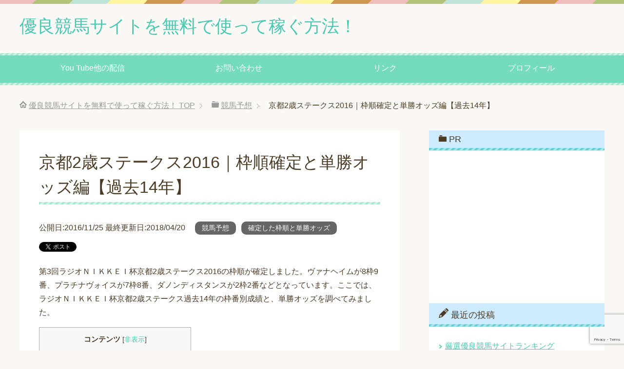

--- FILE ---
content_type: text/html; charset=UTF-8
request_url: https://wagamamakeiba.com/kyoto2age2016-position/
body_size: 16755
content:
<!DOCTYPE html>
<html lang="ja" class="col2" itemscope itemtype="http://schema.org/Article">
<head prefix="og: http://ogp.me/ns# fb: http://ogp.me/ns/fb#">

<title>京都2歳ステークス2016｜枠順確定と単勝オッズ編【過去14年】</title>
<meta charset="UTF-8">
<meta http-equiv="X-UA-Compatible" content="IE=edge">
<meta name="viewport" content="width=device-width, initial-scale=1.0">
<meta name="keywords" content="競馬予想,確定した枠順と単勝オッズ,ラジオＮＩＫＫＥＩ杯京都2歳ステークス２０１６">
<meta name="description" content="第3回ラジオＮＩＫＫＥＩ杯京都2歳ステークス2016の枠順が確定しました。ヴァナヘイムが8枠9番、プラチナヴォイスが7枠8番、ダノンディスタンスが2枠2番などとなっています。ここでは、ラジオＮＩＫＫＥＩ杯京都2歳ステークス過去14年の枠番別成績と、単勝オッズを調べてみました。">
<meta name="robots" content="noindex" />
<meta name='robots' content='max-image-preview:large' />
<link rel='dns-prefetch' href='//www.google.com' />
<link rel='dns-prefetch' href='//s.w.org' />
<link rel="alternate" type="application/rss+xml" title="優良競馬サイトを無料で使って稼ぐ方法！ &raquo; フィード" href="https://wagamamakeiba.com/feed/" />
<link rel="alternate" type="application/rss+xml" title="優良競馬サイトを無料で使って稼ぐ方法！ &raquo; コメントフィード" href="https://wagamamakeiba.com/comments/feed/" />
<link rel="alternate" type="application/rss+xml" title="優良競馬サイトを無料で使って稼ぐ方法！ &raquo; 京都2歳ステークス2016｜枠順確定と単勝オッズ編【過去14年】 のコメントのフィード" href="https://wagamamakeiba.com/kyoto2age2016-position/feed/" />
		<!-- This site uses the Google Analytics by MonsterInsights plugin v8.10.0 - Using Analytics tracking - https://www.monsterinsights.com/ -->
							<script
				src="//www.googletagmanager.com/gtag/js?id=UA-69756014-1"  data-cfasync="false" data-wpfc-render="false" type="text/javascript" async></script>
			<script data-cfasync="false" data-wpfc-render="false" type="text/javascript">
				var mi_version = '8.10.0';
				var mi_track_user = true;
				var mi_no_track_reason = '';
				
								var disableStrs = [
															'ga-disable-UA-69756014-1',
									];

				/* Function to detect opted out users */
				function __gtagTrackerIsOptedOut() {
					for (var index = 0; index < disableStrs.length; index++) {
						if (document.cookie.indexOf(disableStrs[index] + '=true') > -1) {
							return true;
						}
					}

					return false;
				}

				/* Disable tracking if the opt-out cookie exists. */
				if (__gtagTrackerIsOptedOut()) {
					for (var index = 0; index < disableStrs.length; index++) {
						window[disableStrs[index]] = true;
					}
				}

				/* Opt-out function */
				function __gtagTrackerOptout() {
					for (var index = 0; index < disableStrs.length; index++) {
						document.cookie = disableStrs[index] + '=true; expires=Thu, 31 Dec 2099 23:59:59 UTC; path=/';
						window[disableStrs[index]] = true;
					}
				}

				if ('undefined' === typeof gaOptout) {
					function gaOptout() {
						__gtagTrackerOptout();
					}
				}
								window.dataLayer = window.dataLayer || [];

				window.MonsterInsightsDualTracker = {
					helpers: {},
					trackers: {},
				};
				if (mi_track_user) {
					function __gtagDataLayer() {
						dataLayer.push(arguments);
					}

					function __gtagTracker(type, name, parameters) {
						if (!parameters) {
							parameters = {};
						}

						if (parameters.send_to) {
							__gtagDataLayer.apply(null, arguments);
							return;
						}

						if (type === 'event') {
							
														parameters.send_to = monsterinsights_frontend.ua;
							__gtagDataLayer(type, name, parameters);
													} else {
							__gtagDataLayer.apply(null, arguments);
						}
					}

					__gtagTracker('js', new Date());
					__gtagTracker('set', {
						'developer_id.dZGIzZG': true,
											});
															__gtagTracker('config', 'UA-69756014-1', {"forceSSL":"true"} );
										window.gtag = __gtagTracker;										(function () {
						/* https://developers.google.com/analytics/devguides/collection/analyticsjs/ */
						/* ga and __gaTracker compatibility shim. */
						var noopfn = function () {
							return null;
						};
						var newtracker = function () {
							return new Tracker();
						};
						var Tracker = function () {
							return null;
						};
						var p = Tracker.prototype;
						p.get = noopfn;
						p.set = noopfn;
						p.send = function () {
							var args = Array.prototype.slice.call(arguments);
							args.unshift('send');
							__gaTracker.apply(null, args);
						};
						var __gaTracker = function () {
							var len = arguments.length;
							if (len === 0) {
								return;
							}
							var f = arguments[len - 1];
							if (typeof f !== 'object' || f === null || typeof f.hitCallback !== 'function') {
								if ('send' === arguments[0]) {
									var hitConverted, hitObject = false, action;
									if ('event' === arguments[1]) {
										if ('undefined' !== typeof arguments[3]) {
											hitObject = {
												'eventAction': arguments[3],
												'eventCategory': arguments[2],
												'eventLabel': arguments[4],
												'value': arguments[5] ? arguments[5] : 1,
											}
										}
									}
									if ('pageview' === arguments[1]) {
										if ('undefined' !== typeof arguments[2]) {
											hitObject = {
												'eventAction': 'page_view',
												'page_path': arguments[2],
											}
										}
									}
									if (typeof arguments[2] === 'object') {
										hitObject = arguments[2];
									}
									if (typeof arguments[5] === 'object') {
										Object.assign(hitObject, arguments[5]);
									}
									if ('undefined' !== typeof arguments[1].hitType) {
										hitObject = arguments[1];
										if ('pageview' === hitObject.hitType) {
											hitObject.eventAction = 'page_view';
										}
									}
									if (hitObject) {
										action = 'timing' === arguments[1].hitType ? 'timing_complete' : hitObject.eventAction;
										hitConverted = mapArgs(hitObject);
										__gtagTracker('event', action, hitConverted);
									}
								}
								return;
							}

							function mapArgs(args) {
								var arg, hit = {};
								var gaMap = {
									'eventCategory': 'event_category',
									'eventAction': 'event_action',
									'eventLabel': 'event_label',
									'eventValue': 'event_value',
									'nonInteraction': 'non_interaction',
									'timingCategory': 'event_category',
									'timingVar': 'name',
									'timingValue': 'value',
									'timingLabel': 'event_label',
									'page': 'page_path',
									'location': 'page_location',
									'title': 'page_title',
								};
								for (arg in args) {
																		if (!(!args.hasOwnProperty(arg) || !gaMap.hasOwnProperty(arg))) {
										hit[gaMap[arg]] = args[arg];
									} else {
										hit[arg] = args[arg];
									}
								}
								return hit;
							}

							try {
								f.hitCallback();
							} catch (ex) {
							}
						};
						__gaTracker.create = newtracker;
						__gaTracker.getByName = newtracker;
						__gaTracker.getAll = function () {
							return [];
						};
						__gaTracker.remove = noopfn;
						__gaTracker.loaded = true;
						window['__gaTracker'] = __gaTracker;
					})();
									} else {
										console.log("");
					(function () {
						function __gtagTracker() {
							return null;
						}

						window['__gtagTracker'] = __gtagTracker;
						window['gtag'] = __gtagTracker;
					})();
									}
			</script>
				<!-- / Google Analytics by MonsterInsights -->
				<script type="text/javascript">
			window._wpemojiSettings = {"baseUrl":"https:\/\/s.w.org\/images\/core\/emoji\/13.0.1\/72x72\/","ext":".png","svgUrl":"https:\/\/s.w.org\/images\/core\/emoji\/13.0.1\/svg\/","svgExt":".svg","source":{"concatemoji":"https:\/\/wagamamakeiba.com\/wp-includes\/js\/wp-emoji-release.min.js?ver=5.7.14"}};
			!function(e,a,t){var n,r,o,i=a.createElement("canvas"),p=i.getContext&&i.getContext("2d");function s(e,t){var a=String.fromCharCode;p.clearRect(0,0,i.width,i.height),p.fillText(a.apply(this,e),0,0);e=i.toDataURL();return p.clearRect(0,0,i.width,i.height),p.fillText(a.apply(this,t),0,0),e===i.toDataURL()}function c(e){var t=a.createElement("script");t.src=e,t.defer=t.type="text/javascript",a.getElementsByTagName("head")[0].appendChild(t)}for(o=Array("flag","emoji"),t.supports={everything:!0,everythingExceptFlag:!0},r=0;r<o.length;r++)t.supports[o[r]]=function(e){if(!p||!p.fillText)return!1;switch(p.textBaseline="top",p.font="600 32px Arial",e){case"flag":return s([127987,65039,8205,9895,65039],[127987,65039,8203,9895,65039])?!1:!s([55356,56826,55356,56819],[55356,56826,8203,55356,56819])&&!s([55356,57332,56128,56423,56128,56418,56128,56421,56128,56430,56128,56423,56128,56447],[55356,57332,8203,56128,56423,8203,56128,56418,8203,56128,56421,8203,56128,56430,8203,56128,56423,8203,56128,56447]);case"emoji":return!s([55357,56424,8205,55356,57212],[55357,56424,8203,55356,57212])}return!1}(o[r]),t.supports.everything=t.supports.everything&&t.supports[o[r]],"flag"!==o[r]&&(t.supports.everythingExceptFlag=t.supports.everythingExceptFlag&&t.supports[o[r]]);t.supports.everythingExceptFlag=t.supports.everythingExceptFlag&&!t.supports.flag,t.DOMReady=!1,t.readyCallback=function(){t.DOMReady=!0},t.supports.everything||(n=function(){t.readyCallback()},a.addEventListener?(a.addEventListener("DOMContentLoaded",n,!1),e.addEventListener("load",n,!1)):(e.attachEvent("onload",n),a.attachEvent("onreadystatechange",function(){"complete"===a.readyState&&t.readyCallback()})),(n=t.source||{}).concatemoji?c(n.concatemoji):n.wpemoji&&n.twemoji&&(c(n.twemoji),c(n.wpemoji)))}(window,document,window._wpemojiSettings);
		</script>
		<style type="text/css">
img.wp-smiley,
img.emoji {
	display: inline !important;
	border: none !important;
	box-shadow: none !important;
	height: 1em !important;
	width: 1em !important;
	margin: 0 .07em !important;
	vertical-align: -0.1em !important;
	background: none !important;
	padding: 0 !important;
}
</style>
	<link rel='stylesheet' id='wp-block-library-css'  href='https://wagamamakeiba.com/wp-includes/css/dist/block-library/style.min.css?ver=5.7.14' type='text/css' media='all' />
<link rel='stylesheet' id='toc-screen-css'  href='https://wagamamakeiba.com/wp-content/plugins/table-of-contents-plus/screen.min.css?ver=2106' type='text/css' media='all' />
<link rel='stylesheet' id='keni_base-css'  href='https://wagamamakeiba.com/wp-content/themes/keni70_wp_pretty_green_201603042231/base.css?ver=5.7.14' type='text/css' media='all' />
<link rel='stylesheet' id='keni_rwd-css'  href='https://wagamamakeiba.com/wp-content/themes/keni70_wp_pretty_green_201603042231/rwd.css?ver=5.7.14' type='text/css' media='all' />
<script type='text/javascript' src='https://wagamamakeiba.com/wp-includes/js/jquery/jquery.min.js?ver=3.5.1' id='jquery-core-js'></script>
<script type='text/javascript' src='https://wagamamakeiba.com/wp-includes/js/jquery/jquery-migrate.min.js?ver=3.3.2' id='jquery-migrate-js'></script>
<script type='text/javascript' src='https://wagamamakeiba.com/wp-content/plugins/google-analytics-for-wordpress/assets/js/frontend-gtag.min.js?ver=8.10.0' id='monsterinsights-frontend-script-js'></script>
<script data-cfasync="false" data-wpfc-render="false" type="text/javascript" id='monsterinsights-frontend-script-js-extra'>/* <![CDATA[ */
var monsterinsights_frontend = {"js_events_tracking":"true","download_extensions":"doc,pdf,ppt,zip,xls,docx,pptx,xlsx","inbound_paths":"[]","home_url":"https:\/\/wagamamakeiba.com","hash_tracking":"false","ua":"UA-69756014-1","v4_id":""};/* ]]> */
</script>
<link rel="https://api.w.org/" href="https://wagamamakeiba.com/wp-json/" /><link rel="alternate" type="application/json" href="https://wagamamakeiba.com/wp-json/wp/v2/posts/5178" /><link rel="EditURI" type="application/rsd+xml" title="RSD" href="https://wagamamakeiba.com/xmlrpc.php?rsd" />
<link rel="wlwmanifest" type="application/wlwmanifest+xml" href="https://wagamamakeiba.com/wp-includes/wlwmanifest.xml" /> 
<meta name="generator" content="WordPress 5.7.14" />
<link rel='shortlink' href='https://wagamamakeiba.com/?p=5178' />
<link rel="alternate" type="application/json+oembed" href="https://wagamamakeiba.com/wp-json/oembed/1.0/embed?url=https%3A%2F%2Fwagamamakeiba.com%2Fkyoto2age2016-position%2F" />
<link rel="alternate" type="text/xml+oembed" href="https://wagamamakeiba.com/wp-json/oembed/1.0/embed?url=https%3A%2F%2Fwagamamakeiba.com%2Fkyoto2age2016-position%2F&#038;format=xml" />

<!-- Twitter Cards Meta - V 2.5.4 -->
<meta name="twitter:card" content="summary" />
<meta name="twitter:site" content="@oshima716" />
<meta name="twitter:creator" content="@oshima716" />
<meta name="twitter:url" content="https://wagamamakeiba.com/kyoto2age2016-position/" />
<meta name="twitter:title" content="京都2歳ステークス2016｜枠順確定と単勝オッズ編【過去14年】" />
<meta name="twitter:description" content="第3回ラジオＮＩＫＫＥＩ杯京都2歳ステークス2016の枠順が確定しました。ヴァナヘイムが8枠9番、プラチナヴォイスが7枠8番、ダノンディスタンスが2枠2番などとなっています。ここでは、ラジオＮＩＫＫＥＩ杯京都2歳ステークス過去14年の枠番別成績と、単勝オッズを調べてみました。" />
<meta name="twitter:image" content="https://wagamamakeiba.com/wp-content/uploads/2016/11/08a65f7cbd53208aa9cfcb0cb6afd4b5.gif" />
<!-- Twitter Cards Meta By WPDeveloper.net -->

<style type="text/css">.broken_link, a.broken_link {
	text-decoration: line-through;
}</style><link rel="amphtml" href="https://wagamamakeiba.com/kyoto2age2016-position/amp/"><link rel="icon" href="https://wagamamakeiba.com/wp-content/uploads/2015/11/ab276a9f6f8da03da12b037acb543da2-60x60.gif" sizes="32x32" />
<link rel="icon" href="https://wagamamakeiba.com/wp-content/uploads/2015/11/ab276a9f6f8da03da12b037acb543da2.gif" sizes="192x192" />
<link rel="apple-touch-icon" href="https://wagamamakeiba.com/wp-content/uploads/2015/11/ab276a9f6f8da03da12b037acb543da2.gif" />
<meta name="msapplication-TileImage" content="https://wagamamakeiba.com/wp-content/uploads/2015/11/ab276a9f6f8da03da12b037acb543da2.gif" />

<!--OGP-->
<meta property="og:type" content="article" />
<meta property="og:url" content="" />
<meta property="og:title" content="京都2歳ステークス2016｜枠順確定と単勝オッズ編【過去14年】" />
<meta property="og:description" content="第3回ラジオＮＩＫＫＥＩ杯京都2歳ステークス2016の枠順が確定しました。ヴァナヘイムが8枠9番、プラチナヴォイスが7枠8番、ダノンディスタンスが2枠2番などとなっています。ここでは、ラジオＮＩＫＫＥＩ杯京都2歳ステークス過去14年の枠番別成績と、単勝オッズを調べてみました。" />
<meta property="og:site_name" content="優良競馬サイトを無料で使って稼ぐ方法！" />
<meta property="og:image" content="https://wagamamakeiba.com/wp-content/uploads/2018/08/837f3f4808812e5cb09f264e3d153dff.jpg" />
<meta property="og:locale" content="ja_JP" />
<!--OGP-->

<!--microdata-->
<meta itemprop="name" content="京都2歳ステークス2016｜枠順確定と単勝オッズ編【過去14年】" />
<meta itemprop="description" content="第3回ラジオＮＩＫＫＥＩ杯京都2歳ステークス2016の枠順が確定しました。ヴァナヘイムが8枠9番、プラチナヴォイスが7枠8番、ダノンディスタンスが2枠2番などとなっています。ここでは、ラジオＮＩＫＫＥＩ杯京都2歳ステークス過去14年の枠番別成績と、単勝オッズを調べてみました。" />
<meta itemprop="image" content="https://wagamamakeiba.com/wp-content/uploads/2018/08/837f3f4808812e5cb09f264e3d153dff.jpg" />
<!--microdata-->
<!--[if lt IE 9]><script src="https://wagamamakeiba.com/wp-content/themes/keni70_wp_pretty_green_201603042231/js/html5.js"></script><![endif]-->


</head>
	<body class="post-template-default single single-post postid-5178 single-format-standard">
	
	<div class="container">
		<header id="top" class="site-header ">	
		<div class="site-header-in">
			<div class="site-header-conts">
				<p class="site-title"><a href="https://wagamamakeiba.com">優良競馬サイトを無料で使って稼ぐ方法！</a></p>
			</div>
		</div>
		<!--▼グローバルナビ-->
		<nav class="global-nav">
			<div class="global-nav-in">
				<div class="global-nav-panel"><span class="btn-global-nav icon-gn-menu">メニュー</span></div>
				<ul id="menu">
				<li class="menu-item menu-item-type-post_type menu-item-object-page menu-item-18441"><a href="https://wagamamakeiba.com/blogranking/">You Tube他の配信</a></li>
<li class="menu-item menu-item-type-post_type menu-item-object-page menu-item-18442"><a href="https://wagamamakeiba.com/contact/">お問い合わせ</a></li>
<li class="menu-item menu-item-type-post_type menu-item-object-page menu-item-18443"><a href="https://wagamamakeiba.com/link/">リンク</a></li>
<li class="menu-item menu-item-type-post_type menu-item-object-page menu-item-18444"><a href="https://wagamamakeiba.com/profile/">プロフィール</a></li>
				</ul>
			</div>
		</nav>
		<!--▲グローバルナビ-->
		</header>
<!--▲サイトヘッダー-->
<div class="main-body">
<div class="main-body-in">

<nav class="breadcrumbs">
<ol class="breadcrumbs-in" itemscope itemtype="http://schema.org/BreadcrumbList">
<li class="bcl-first" itemprop="itemListElement" itemscope itemtype="http://schema.org/ListItem">
	<a itemprop="item" href="https://wagamamakeiba.com"><span itemprop="name">優良競馬サイトを無料で使って稼ぐ方法！</span> TOP</a>
	<meta itemprop="position" content="1" />
</li>
<li itemprop="itemListElement" itemscope itemtype="http://schema.org/ListItem">
	<a itemprop="item" href="https://wagamamakeiba.com/category/keiba-forecast/"><span itemprop="name">競馬予想</span></a>
	<meta itemprop="position" content="2" />
</li>
<li class="bcl-last">京都2歳ステークス2016｜枠順確定と単勝オッズ編【過去14年】</li>
</ol>
</nav>
	
	<!--▼メインコンテンツ-->
	<main>
	<div class="main-conts">

		<!--記事-->
		<article id="post-5178" class="section-wrap post-5178 post type-post status-publish format-standard category-keiba-forecast category-position-odds tag-272">
			<div class="section-in">

			<header class="article-header">
				<h1 class="section-title" itemprop="headline">京都2歳ステークス2016｜枠順確定と単勝オッズ編【過去14年】</h1>
				<p class="post-date">
<time>
公開日:2016/11/25  最終更新日:2018/04/20</time>
</p>
								<div class="post-cat">
<span class="cat cat009" style="background-color: #666;"><a href="https://wagamamakeiba.com/category/keiba-forecast/" style="color: #FFF;">競馬予想</a></span>
<span class="cat cat013" style="background-color: #666;"><a href="https://wagamamakeiba.com/category/keiba-forecast/position-odds/" style="color: #FFF;">確定した枠順と単勝オッズ</a></span>

</div>
				<aside class="sns-list">
<ul>
<li class="sb-tweet">
<a href="https://twitter.com/share" class="twitter-share-button" data-lang="ja">ツイート</a>
</li>
<li class="sb-hatebu">
<a href="http://b.hatena.ne.jp/entry/" class="hatena-bookmark-button" data-hatena-bookmark-layout="simple-balloon" title="このエントリーをはてなブックマークに追加"><img src="https://b.st-hatena.com/images/entry-button/button-only@2x.png" alt="このエントリーをはてなブックマークに追加" width="20" height="20" style="border: none;" /></a>
</li>
<li class="sb-fb-like">
<div class="fb-like" data-width="110" data-layout="button_count" data-action="like" data-show-faces="false" data-share="false"></div>
</li>
<li class="sb-gplus">
<div class="g-plusone" data-size="medium"></div></li>
</ul>
</aside>
			</header>

			<div class="article-body">
			<p>第3回ラジオＮＩＫＫＥＩ杯京都2歳ステークス2016の枠順が確定しました。ヴァナヘイムが8枠9番、プラチナヴォイスが7枠8番、ダノンディスタンスが2枠2番などとなっています。ここでは、ラジオＮＩＫＫＥＩ杯京都2歳ステークス過去14年の枠番別成績と、単勝オッズを調べてみました。</p>
<div id="toc_container" class="no_bullets"><p class="toc_title">コンテンツ</p><ul class="toc_list"><li><a href="#i"><span class="toc_number toc_depth_1">1</span> 着候補 消去項目入り枠順表</a></li><li><a href="#16"><span class="toc_number toc_depth_1">2</span> 過去16年の枠番別成績</a></li><li><a href="#i-2"><span class="toc_number toc_depth_1">3</span> 単勝オッズ</a></li><li><a href="#2"><span class="toc_number toc_depth_1">4</span> 今週掲載した京都2歳ステークス関連記事</a></li><li><a href="#1"><span class="toc_number toc_depth_1">5</span> 今回軽視する1頭</a></li><li><a href="#i-3"><span class="toc_number toc_depth_1">6</span> 今日までのまとめ</a></li></ul></div>
<h2><span id="i">着候補 消去項目入り枠順表</span></h2>
<li><span style="background-color:#FFFFFF;">1</span>　－着候補　<span style="color: #ff0000;">エーティーラッセン</span>　減点A</li>
<li><span style="background-color:#999999;">2</span>　1着候補　<span style="color: #ff0000;">ダノンディスタンス</span>　減点なし</li>
<li><span style="background-color:#FF0000;">3</span>　3着候補　<span style="color: #ff0000;">カデナ</span>　減点Ca</li>
<li><span style="background-color:#00FFFF;">4</span>　3着候補　<span style="color: #ff0000;">ソーグリッタリング</span>　減点D</li>
<li><span style="background-color:#FFFF00;">5</span>　－着候補　<span style="color: #ff0000;">ワンダープチュック</span>　減点なしB</li>
<li><span style="background-color:#00FF00;">6</span>　－着候補　<span style="color: #ff0000;">マイネルザウバア</span>　減点B</li>
<li><span style="background-color:#FF9900;">7</span>　3着候補　<span style="color: #ff0000;">アダムバローズ</span>　減点Cb</li>
<li><span style="background-color:#FF9900;">8</span>　1着候補　<span style="color: #ff0000;">プラチナヴォイス</span>　減点なし</li>
<li><span style="background-color:#FF00FF;">9</span>　1着候補　<span style="color: #ff0000;">ヴァナヘイム</span>　減点なし</li>
<li><span style="background-color:#FF00FF;">10</span>　1着候補　<span style="color: #ff0000;">ベストアプローチ</span>　減点なし</li>
<h2><span id="16">過去16年の枠番別成績</span></h2>
<p><a href="https://wagamamakeiba.com/wp-content/uploads/2016/11/08a65f7cbd53208aa9cfcb0cb6afd4b5.gif" target="_blank"><img src="https://wagamamakeiba.com/wp-content/plugins/lazy-load/images/1x1.trans.gif" data-lazy-src="https://wagamamakeiba.com/wp-content/uploads/2016/11/08a65f7cbd53208aa9cfcb0cb6afd4b5.gif" loading="lazy" alt="京都2歳Ｓ２０１６過去14年枠別データ" width="386" height="163" class="alignnone size-full wp-image-5172"><noscript><img loading="lazy" src="https://wagamamakeiba.com/wp-content/uploads/2016/11/08a65f7cbd53208aa9cfcb0cb6afd4b5.gif" alt="京都2歳Ｓ２０１６過去14年枠別データ" width="386" height="163" class="alignnone size-full wp-image-5172" /></noscript></a></p>
<p>勝率で4・6・3枠の順</p>
<p>連対率で4・1・6枠の順</p>
<p>３着内率で4・3・6枠の順</p>
<p>定説通り中枠優勢なデータです。コーナー4回の内回り戦なんですが、スタート後300ｍでコーナーを迎えるのが大きく影響しております。単複回収値ともに100超は3・5・6枠……。2桁人気馬の台頭はなく最低でも8番人気までで比較的堅実なイメージです。</p>
<h2><span id="i-2">単勝オッズ</span></h2>
<blockquote>
<p>データは<A href="http://www.netkeiba.com/" target="_blank">netkeiba.comさん</A>を参考にしてます。</p>
<p>人気 	馬名 	想定オッズ</p>
<li>1 	ヴァナヘイム 	2.3</li>
<li>2 	プラチナヴォイス 	4.1</li>
<li>3 	ダノンディスタンス 	4.7</li>
<li>4 	カデナ 	6.0</li>
<li>5 	ベストアプローチ 	9.4</li>
<li>6 	ソーグリッタリング 	11.6</li>
<li>7 	アダムバローズ 	16.8</li>
<li>8 	ワンダープチュック 	40.1</li>
<li>9 	マイネルザウバア 	112.5</li>
<li>10	エーティーラッセン 	276.2</li>
<p>着候補別では……</p>
<li>1着候補：1～3・5番人気</li>
<li>3着候補：4・6・7番人気</li>
</blockquote>
<h2><span id="2">今週掲載した京都2歳ステークス関連記事</span></h2>
<p>火曜日の記事、<span style="font-size: 18pt;"><a title="京都2歳ステークス2016 出走予定馬 データ 消去法編" href="https://wagamamakeiba.com/kyoto2age2016-syoukyo/" target="_blank">京都2歳ステークス2016出走予定馬データ消去法編</a></span>では<b>1着候補4頭＋3着候補3頭</b>に絞れました。</p>
<h2><span id="1">今回軽視する1頭</span></h2>
<p><a href="https://wagamamakeiba.com/wp-content/uploads/2016/11/4c5989b8862120584828eaf6fd301492.gif" target="_blank"><img src="https://wagamamakeiba.com/wp-content/plugins/lazy-load/images/1x1.trans.gif" data-lazy-src="https://wagamamakeiba.com/wp-content/uploads/2016/11/4c5989b8862120584828eaf6fd301492.gif" loading="lazy" alt="京都2歳S２０１６過去１４年前走敗退組データ" width="623" height="243" class="alignnone size-full wp-image-5176"><noscript><img loading="lazy" src="https://wagamamakeiba.com/wp-content/uploads/2016/11/4c5989b8862120584828eaf6fd301492.gif" alt="京都2歳S２０１６過去１４年前走敗退組データ" width="623" height="243" class="alignnone size-full wp-image-5176" /></noscript></a></p>
<p>上の画は、</p>
<p>京都2歳S過去14年、前走敗退馬は【3.5.5.47】。重賞昇格後の近2年は【0.0.0.6】となっております。この上記60頭中、キャリア2戦以下馬は【0.1.1.8】と未勝利……。</p>
<p>人気馬も結構含まれ、チョット疑ってかかりたい路線であります。今年の該当馬は着候補馬からは<span style="color: #ff0000;">ヴァナヘイム</span>でした。</p>
<h2><span id="i-3">今日までのまとめ</span></h2>
<p>登録12頭で回避が2頭出てフルゲート割れ10頭戦です。その回避は全馬着外候補で大勢に影響ありません。っが、正直ココからが絞り難くて……。重賞昇格後は前走勝ち馬が馬券圏内を独占してるのは前述の通りですが、1番人気馬が連に絡まず波乱傾向です。</p>
<p><span style="border-bottom:solid 9px #FFCC99;"><strong><span style="color: #ff0000;">ダノンディスタンス</span></strong></span></span>は500キロ超の大型馬……。この類、キャリア３戦以上馬は【0.0.0.5】と3着内馬が出ておらず、低キャリア馬には余計期待がかかります。</p>
<p>キャリア2戦以下馬は【4.1.1.9】で単回収値114なんですが、今回乗り替りとなると【0.0.0.4】。2004年には1番人気アフリカンビートがアンカツさん⇒Mデムーロ騎手へのスイッチで6着しており過信出来ない路線です。</p>
<p><span style="border-bottom:solid 9px #FFCC99;"><strong><span style="color: #ff0000;">ベストアプローチ</span></strong></span></span>もキャリア1戦馬です。</p>
<p>【6.6.4.15】と最多勝・最多連対と侮れない路線なんですが、前走3番人気以下、4角5番手以下馬は【1.0.0.2】で、2007年アルカザンが最後の好走例になっております。</p>
<p><b>1着候補4頭＋3着候補3頭</b></p>
<p>このままのオッズで推移するなれば1番人気馬軽視となる一戦です。近2年馬連はともに20倍超と好配当で一考……。3着候補馬についてはいわゆる【0.0.1.X】をもう一度精査したいところですが、その辺りも含め時間の許す限り考えたいです。</p>
<p>以上、<strong>ラジオＮＩＫＫＥＩ杯京都2歳ステークスの枠順確定と単勝オッズ編</strong>を終わりたいと思います。</p>
<p>最後までご覧いただきありがとうございました。</p>
			</div><!--article-body-->
<div class="koukoku_respo">
<p>スポンサーリンク</p>
<script async src="//pagead2.googlesyndication.com/pagead/js/adsbygoogle.js"></script>
<!-- 160305resupo -->
<ins class="adsbygoogle"
     style="display:block"
     data-ad-client="ca-pub-3698119326809837"
     data-ad-slot="6510081049"
     data-ad-format="auto"></ins>
<script>
(adsbygoogle = window.adsbygoogle || []).push({});
</script>
</div>
<div class="koukoku_respo">
<script async src="//pagead2.googlesyndication.com/pagead/js/adsbygoogle.js"></script>
<!-- 160305resupo -->
<ins class="adsbygoogle"
     style="display:block"
     data-ad-client="ca-pub-3698119326809837"
     data-ad-slot="6510081049"
     data-ad-format="auto"></ins>
<script>
(adsbygoogle = window.adsbygoogle || []).push({});
</script>
</div>
			<aside class="sns-list">
<ul>
<li class="sb-tweet">
<a href="https://twitter.com/share" class="twitter-share-button" data-lang="ja">ツイート</a>
</li>
<li class="sb-hatebu">
<a href="http://b.hatena.ne.jp/entry/" class="hatena-bookmark-button" data-hatena-bookmark-layout="simple-balloon" title="このエントリーをはてなブックマークに追加"><img src="https://b.st-hatena.com/images/entry-button/button-only@2x.png" alt="このエントリーをはてなブックマークに追加" width="20" height="20" style="border: none;" /></a>
</li>
<li class="sb-fb-like">
<div class="fb-like" data-width="110" data-layout="button_count" data-action="like" data-show-faces="false" data-share="false"></div>
</li>
<li class="sb-gplus">
<div class="g-plusone" data-size="medium"></div></li>
</ul>
</aside>
			
						<div class="post-tag">
			<p>タグ：<a href="https://wagamamakeiba.com/tag/%e3%83%a9%e3%82%b8%e3%82%aa%ef%bd%8e%ef%bd%89%ef%bd%8b%ef%bd%8b%ef%bd%85%ef%bd%89%e6%9d%af%e4%ba%ac%e9%83%bd2%e6%ad%b3%e3%82%b9%e3%83%86%e3%83%bc%e3%82%af%e3%82%b9%ef%bc%92%ef%bc%90%ef%bc%91%ef%bc%96/" rel="tag">ラジオＮＩＫＫＥＩ杯京都2歳ステークス２０１６</a></p>
			</div>
			<div class="contents related-articles related-articles-thumbs01">
<h2 id="keni-relatedposts">関連記事</h2>
<ul class="keni-relatedposts-list">
<li><div class="related-thumb"><a href="https://wagamamakeiba.com/oaks2021-yosou/" title="オークス2021競馬予想｜白毛ソダシの快挙はどこまで続く!?【優駿牝馬】" target="_blank"><img src="https://wagamamakeiba.com/wp-content/plugins/lazy-load/images/1x1.trans.gif" data-lazy-src="https://wagamamakeiba.com/wp-content/uploads/2021/05/0d1e2a8ff2921947ad85aeb79d693ed1-100x100.jpg" width="100" height="100" class="relation-image wp-post-image" alt="オークス2021競馬予想｜白毛ソダシの快挙はどこまで続く!?【優駿牝馬】" loading="lazy" srcset="https://wagamamakeiba.com/wp-content/uploads/2021/05/0d1e2a8ff2921947ad85aeb79d693ed1-100x100.jpg 100w, https://wagamamakeiba.com/wp-content/uploads/2021/05/0d1e2a8ff2921947ad85aeb79d693ed1-150x150.jpg 150w, https://wagamamakeiba.com/wp-content/uploads/2021/05/0d1e2a8ff2921947ad85aeb79d693ed1-320x320.jpg 320w, https://wagamamakeiba.com/wp-content/uploads/2021/05/0d1e2a8ff2921947ad85aeb79d693ed1-200x200.jpg 200w" sizes="(max-width: 100px) 100vw, 100px"><noscript><img width="100" height="100" src="https://wagamamakeiba.com/wp-content/uploads/2021/05/0d1e2a8ff2921947ad85aeb79d693ed1-100x100.jpg" class="relation-image wp-post-image" alt="オークス2021競馬予想｜白毛ソダシの快挙はどこまで続く!?【優駿牝馬】" loading="lazy" srcset="https://wagamamakeiba.com/wp-content/uploads/2021/05/0d1e2a8ff2921947ad85aeb79d693ed1-100x100.jpg 100w, https://wagamamakeiba.com/wp-content/uploads/2021/05/0d1e2a8ff2921947ad85aeb79d693ed1-150x150.jpg 150w, https://wagamamakeiba.com/wp-content/uploads/2021/05/0d1e2a8ff2921947ad85aeb79d693ed1-320x320.jpg 320w, https://wagamamakeiba.com/wp-content/uploads/2021/05/0d1e2a8ff2921947ad85aeb79d693ed1-200x200.jpg 200w" sizes="(max-width: 100px) 100vw, 100px" /></noscript></a></div><p><a href="https://wagamamakeiba.com/oaks2021-yosou/" title="オークス2021競馬予想｜白毛ソダシの快挙はどこまで続く!?【優駿牝馬】">オークス2021競馬予想｜白毛ソダシの快挙はどこまで続く!?【優駿牝馬】</a></p></li>
<li><div class="related-thumb"><a href="https://wagamamakeiba.com/kikkasyou2020-position/" title="菊花賞2020【枠順確定】全頭解説｜良枠を引いたのは？" target="_blank"><img src="https://wagamamakeiba.com/wp-content/plugins/lazy-load/images/1x1.trans.gif" data-lazy-src="https://wagamamakeiba.com/wp-content/uploads/2020/10/e31e61a3c91f2431448c670487d07ffc-100x100.jpg" width="100" height="100" class="relation-image wp-post-image" alt="菊花賞2020【枠順確定】全頭解説｜良枠を引いたのは？" loading="lazy" srcset="https://wagamamakeiba.com/wp-content/uploads/2020/10/e31e61a3c91f2431448c670487d07ffc-100x100.jpg 100w, https://wagamamakeiba.com/wp-content/uploads/2020/10/e31e61a3c91f2431448c670487d07ffc-150x150.jpg 150w, https://wagamamakeiba.com/wp-content/uploads/2020/10/e31e61a3c91f2431448c670487d07ffc-320x320.jpg 320w, https://wagamamakeiba.com/wp-content/uploads/2020/10/e31e61a3c91f2431448c670487d07ffc-200x200.jpg 200w" sizes="(max-width: 100px) 100vw, 100px"><noscript><img width="100" height="100" src="https://wagamamakeiba.com/wp-content/uploads/2020/10/e31e61a3c91f2431448c670487d07ffc-100x100.jpg" class="relation-image wp-post-image" alt="菊花賞2020【枠順確定】全頭解説｜良枠を引いたのは？" loading="lazy" srcset="https://wagamamakeiba.com/wp-content/uploads/2020/10/e31e61a3c91f2431448c670487d07ffc-100x100.jpg 100w, https://wagamamakeiba.com/wp-content/uploads/2020/10/e31e61a3c91f2431448c670487d07ffc-150x150.jpg 150w, https://wagamamakeiba.com/wp-content/uploads/2020/10/e31e61a3c91f2431448c670487d07ffc-320x320.jpg 320w, https://wagamamakeiba.com/wp-content/uploads/2020/10/e31e61a3c91f2431448c670487d07ffc-200x200.jpg 200w" sizes="(max-width: 100px) 100vw, 100px" /></noscript></a></div><p><a href="https://wagamamakeiba.com/kikkasyou2020-position/" title="菊花賞2020【枠順確定】全頭解説｜良枠を引いたのは？">菊花賞2020【枠順確定】全頭解説｜良枠を引いたのは？</a></p></li>
<li><p><a href="https://wagamamakeiba.com/kyoto2saistakes2015-position/" title="ラジオＮＩＫＫＥＩ杯京都２歳ステークス ２０１５ 枠順確定 単勝予想オッズ編">ラジオＮＩＫＫＥＩ杯京都２歳ステークス ２０１５ 枠順確定 単勝予想オッズ編</a></p></li>
<li><p><a href="https://wagamamakeiba.com/toukai-stakes2016-syoukyo/" title="東海ステークス ２０１６ 出走予定馬 データ 消去法編">東海ステークス ２０１６ 出走予定馬 データ 消去法編</a></p></li>
<li><p><a href="https://wagamamakeiba.com/radionikkei2017-yosou/" title="ラジオNIKKEI賞2017予想｜本命は過去10年【4.0.1.2】のデータ">ラジオNIKKEI賞2017予想｜本命は過去10年【4.0.1.2】のデータ</a></p></li>
</ul>
</div>
			<div class="page-nav-bf cont-nav">
<p class="page-nav-next">「<a href="https://wagamamakeiba.com/keihan2016-position/" rel="next">京阪杯2016｜枠順確定と単勝オッズ編【過去10年】</a>」</p>
<p class="page-nav-prev">「<a href="https://wagamamakeiba.com/japancup2016-position/" rel="prev">ジャパンカップ2016｜枠順確定と単勝オッズ編【過去16年】</a>」</p>
			</div>
			
			<section id="comments" class="comments-area">
			
<!-- You can start editing here. -->


			<!-- If comments are open, but there are no comments. -->

	 

<div id="respond">

<h3>コメントを残す</h3>

<div id="cancel-comment-reply">
	<small><a rel="nofollow" id="cancel-comment-reply-link" href="/kyoto2age2016-position/#respond" style="display:none;">返信をキャンセルする。</a></small>
</div>


<form action="https://wagamamakeiba.com/wp-comments-post.php" method="post" id="commentform">


<div class="comment-form-author">
<p><label for="author"><small>名前 <span class="required">(required)</span></small></label></p>
<p><input type="text" name="author" id="author" class="w50" value="" size="22" tabindex="1" aria-required='true'></p>
</div>

<div class="comment-form-mail">
<p><label for="email"><small>Mail (will not be published) <span class="required">(required)</span></small></label></p>
<p><input type="text" name="email" id="email" class="w50" value="" size="22" tabindex="2" aria-required='true'></p>
</div>

<div class="comment-form-url">
<p><label for="url"><small>サイト</small></label></p>
<p><input type="text" name="url" id="url" class="w50" value="" size="22" tabindex="3"></p>
</div>


<!--<p><small><strong>XHTML:</strong> You can use these tags: <code>&lt;a href=&quot;&quot; title=&quot;&quot;&gt; &lt;abbr title=&quot;&quot;&gt; &lt;acronym title=&quot;&quot;&gt; &lt;b&gt; &lt;blockquote cite=&quot;&quot;&gt; &lt;cite&gt; &lt;code&gt; &lt;del datetime=&quot;&quot;&gt; &lt;em&gt; &lt;i&gt; &lt;q cite=&quot;&quot;&gt; &lt;s&gt; &lt;strike&gt; &lt;strong&gt; </code></small></p>-->

<p><textarea name="comment" id="comment" class="w90" cols="58" rows="10" tabindex="4"></textarea></p>

<p class="al-c"><button name="submit" type="submit" id="submit" class="btn btn-form01" tabindex="5" value="Submit Comment" ><span>Submit Comment</span></button>
<input type='hidden' name='comment_post_ID' value='5178' id='comment_post_ID' />
<input type='hidden' name='comment_parent' id='comment_parent' value='0' />
</p>
<p style="display: none;"><input type="hidden" id="akismet_comment_nonce" name="akismet_comment_nonce" value="0f7c289a76" /></p><div class="inv-recaptcha-holder"></div><p style="display: none !important;"><label>&#916;<textarea name="ak_hp_textarea" cols="45" rows="8" maxlength="100"></textarea></label><input type="hidden" id="ak_js_1" name="ak_js" value="117"/><script>document.getElementById( "ak_js_1" ).setAttribute( "value", ( new Date() ).getTime() );</script></p>
</form>

</div>

			</section>
<h3>この記事のトラックバック用URL</h3>
<input class="trackback_field" type="text" readonly="readonly" onfocus="this.select();" value="https://wagamamakeiba.com/kyoto2age2016-position/trackback/">
			</div><!--section-in-->
		</article><!--記事-->


	</div><!--main-conts-->
	</main>
	<!--▲メインコンテンツ-->

		<!--▼サブコンテンツ-->
	<aside class="sub-conts sidebar">
		<section id="text-5" class="section-wrap widget-conts widget_text"><div class="section-in"><h3 class="section-title">PR</h3>			<div class="textwidget"><script async src="//pagead2.googlesyndication.com/pagead/js/adsbygoogle.js"></script>
<!-- 151121WP -->
<ins class="adsbygoogle"
     style="display:inline-block;width:300px;height:250px"
     data-ad-client="ca-pub-3698119326809837"
     data-ad-slot="2506776643"></ins>
<script>
(adsbygoogle = window.adsbygoogle || []).push({});
</script></div>
		</div></section>
		<section id="recent-posts-2" class="section-wrap widget-conts widget_recent_entries"><div class="section-in">
		<h3 class="section-title">最近の投稿</h3>
		<ul>
											<li>
					<a href="https://wagamamakeiba.com/ranking/">厳選優良競馬サイトランキング</a>
									</li>
											<li>
					<a href="https://wagamamakeiba.com/notice20210801/">ブログ移転のお知らせ</a>
									</li>
											<li>
					<a href="https://wagamamakeiba.com/keiba-nine-pr/">【競馬予想サイト】日刊競馬9｜栗東/美浦を独占して好配当連発！</a>
									</li>
											<li>
					<a href="https://wagamamakeiba.com/checkmate-pr/">【競馬予想サイト】チェックメイト｜関西馬情報を制する者が馬券を制す</a>
									</li>
											<li>
					<a href="https://wagamamakeiba.com/arcanum-pr/">【ARCANUM】高配当連発の絶好調サイトに乗る！</a>
									</li>
											<li>
					<a href="https://wagamamakeiba.com/gyakkyou-pr/">【逆境セレクト】穴馬券を狙うなら是非参考にして欲しい無料コンテンツの【穴馬セレクト】</a>
									</li>
											<li>
					<a href="https://wagamamakeiba.com/carryover-pr/">無料予想の実績が凄い！【キャリーオーバー】重賞も平場もココ一択</a>
									</li>
											<li>
					<a href="https://wagamamakeiba.com/queenstakes2021-result/">クイーンステークス2021他の回顧｜券種のチョイスが大事でしたネ</a>
									</li>
											<li>
					<a href="https://wagamamakeiba.com/queenstakes2021-yosou/">クイーンステークス2021競馬予想｜復活の舞台は整ったアノ馬！</a>
									</li>
											<li>
					<a href="https://wagamamakeiba.com/kawasaki-20210731/">トリプル馬単｜2021年7月31日の川崎競馬【Ｃ１一 二 三・涼風特別・日々草賞】競馬予想</a>
									</li>
					</ul>

		</div></section><section id="search-2" class="section-wrap widget-conts widget_search"><div class="section-in"><form method="get" id="searchform" action="https://wagamamakeiba.com/">
	<div class="search-box">
		<input class="search" type="text" value="" name="s" id="s"><button id="searchsubmit" class="btn-search"><img alt="検索" width="32" height="20" src="https://wagamamakeiba.com/wp-content/themes/keni70_wp_pretty_green_201603042231/images/icon/icon-btn-search.png"></button>
	</div>
</form></div></section><section id="text-6" class="section-wrap widget-conts widget_text"><div class="section-in"><h3 class="section-title">中の人</h3>			<div class="textwidget"><a href="https://wagamamakeiba.com/wp-content/uploads/2015/10/9bda99d36b8b6b98afc81220f23cc8f15.jpg" rel="attachment wp-att-65 noopener" target="_blank"><img src="https://wagamamakeiba.com/wp-content/uploads/2015/10/9bda99d36b8b6b98afc81220f23cc8f15.jpg" alt="ふくたんプロフィール" width="200" height="200" class="alignnone size-full wp-image-65" /></a>
<ul><li>ＨＮ：<b>ふくたん</b></li>
<li>年齢：４０代</li>
<li>好きな馬：ドリームジャーニー</li></ul>
<p>詳しいプロフィールは<a href="http://wagamamakeiba.com/profile/">コチラ</a></div>
		</div></section><section id="archives-2" class="section-wrap widget-conts widget_archive"><div class="section-in"><h3 class="section-title">過去予想記事一覧</h3>		<label class="screen-reader-text" for="archives-dropdown-2">過去予想記事一覧</label>
		<select id="archives-dropdown-2" name="archive-dropdown">
			
			<option value="">月を選択</option>
				<option value='https://wagamamakeiba.com/2023/02/'> 2023年2月 </option>
	<option value='https://wagamamakeiba.com/2023/01/'> 2023年1月 </option>
	<option value='https://wagamamakeiba.com/2021/08/'> 2021年8月 </option>
	<option value='https://wagamamakeiba.com/2021/07/'> 2021年7月 </option>
	<option value='https://wagamamakeiba.com/2021/06/'> 2021年6月 </option>
	<option value='https://wagamamakeiba.com/2021/05/'> 2021年5月 </option>
	<option value='https://wagamamakeiba.com/2021/04/'> 2021年4月 </option>
	<option value='https://wagamamakeiba.com/2021/03/'> 2021年3月 </option>
	<option value='https://wagamamakeiba.com/2021/02/'> 2021年2月 </option>
	<option value='https://wagamamakeiba.com/2021/01/'> 2021年1月 </option>
	<option value='https://wagamamakeiba.com/2020/12/'> 2020年12月 </option>
	<option value='https://wagamamakeiba.com/2020/11/'> 2020年11月 </option>
	<option value='https://wagamamakeiba.com/2020/10/'> 2020年10月 </option>
	<option value='https://wagamamakeiba.com/2020/09/'> 2020年9月 </option>
	<option value='https://wagamamakeiba.com/2020/08/'> 2020年8月 </option>
	<option value='https://wagamamakeiba.com/2020/07/'> 2020年7月 </option>
	<option value='https://wagamamakeiba.com/2020/06/'> 2020年6月 </option>
	<option value='https://wagamamakeiba.com/2020/05/'> 2020年5月 </option>
	<option value='https://wagamamakeiba.com/2020/04/'> 2020年4月 </option>
	<option value='https://wagamamakeiba.com/2020/03/'> 2020年3月 </option>
	<option value='https://wagamamakeiba.com/2020/02/'> 2020年2月 </option>
	<option value='https://wagamamakeiba.com/2020/01/'> 2020年1月 </option>
	<option value='https://wagamamakeiba.com/2019/12/'> 2019年12月 </option>
	<option value='https://wagamamakeiba.com/2019/11/'> 2019年11月 </option>
	<option value='https://wagamamakeiba.com/2019/10/'> 2019年10月 </option>
	<option value='https://wagamamakeiba.com/2019/09/'> 2019年9月 </option>
	<option value='https://wagamamakeiba.com/2019/08/'> 2019年8月 </option>
	<option value='https://wagamamakeiba.com/2019/07/'> 2019年7月 </option>
	<option value='https://wagamamakeiba.com/2019/06/'> 2019年6月 </option>
	<option value='https://wagamamakeiba.com/2019/05/'> 2019年5月 </option>
	<option value='https://wagamamakeiba.com/2019/04/'> 2019年4月 </option>
	<option value='https://wagamamakeiba.com/2019/03/'> 2019年3月 </option>
	<option value='https://wagamamakeiba.com/2019/02/'> 2019年2月 </option>
	<option value='https://wagamamakeiba.com/2019/01/'> 2019年1月 </option>
	<option value='https://wagamamakeiba.com/2018/12/'> 2018年12月 </option>
	<option value='https://wagamamakeiba.com/2018/11/'> 2018年11月 </option>
	<option value='https://wagamamakeiba.com/2018/10/'> 2018年10月 </option>
	<option value='https://wagamamakeiba.com/2018/09/'> 2018年9月 </option>
	<option value='https://wagamamakeiba.com/2018/08/'> 2018年8月 </option>
	<option value='https://wagamamakeiba.com/2018/07/'> 2018年7月 </option>
	<option value='https://wagamamakeiba.com/2018/06/'> 2018年6月 </option>
	<option value='https://wagamamakeiba.com/2018/05/'> 2018年5月 </option>
	<option value='https://wagamamakeiba.com/2018/04/'> 2018年4月 </option>
	<option value='https://wagamamakeiba.com/2018/03/'> 2018年3月 </option>
	<option value='https://wagamamakeiba.com/2018/02/'> 2018年2月 </option>
	<option value='https://wagamamakeiba.com/2018/01/'> 2018年1月 </option>
	<option value='https://wagamamakeiba.com/2017/12/'> 2017年12月 </option>
	<option value='https://wagamamakeiba.com/2017/11/'> 2017年11月 </option>
	<option value='https://wagamamakeiba.com/2017/10/'> 2017年10月 </option>
	<option value='https://wagamamakeiba.com/2017/09/'> 2017年9月 </option>
	<option value='https://wagamamakeiba.com/2017/08/'> 2017年8月 </option>
	<option value='https://wagamamakeiba.com/2017/07/'> 2017年7月 </option>
	<option value='https://wagamamakeiba.com/2017/06/'> 2017年6月 </option>
	<option value='https://wagamamakeiba.com/2017/05/'> 2017年5月 </option>
	<option value='https://wagamamakeiba.com/2017/04/'> 2017年4月 </option>
	<option value='https://wagamamakeiba.com/2017/03/'> 2017年3月 </option>
	<option value='https://wagamamakeiba.com/2017/02/'> 2017年2月 </option>
	<option value='https://wagamamakeiba.com/2017/01/'> 2017年1月 </option>
	<option value='https://wagamamakeiba.com/2016/12/'> 2016年12月 </option>
	<option value='https://wagamamakeiba.com/2016/11/'> 2016年11月 </option>
	<option value='https://wagamamakeiba.com/2016/10/'> 2016年10月 </option>
	<option value='https://wagamamakeiba.com/2016/09/'> 2016年9月 </option>
	<option value='https://wagamamakeiba.com/2016/08/'> 2016年8月 </option>
	<option value='https://wagamamakeiba.com/2016/07/'> 2016年7月 </option>
	<option value='https://wagamamakeiba.com/2016/06/'> 2016年6月 </option>
	<option value='https://wagamamakeiba.com/2016/05/'> 2016年5月 </option>
	<option value='https://wagamamakeiba.com/2016/04/'> 2016年4月 </option>
	<option value='https://wagamamakeiba.com/2016/03/'> 2016年3月 </option>
	<option value='https://wagamamakeiba.com/2016/02/'> 2016年2月 </option>
	<option value='https://wagamamakeiba.com/2016/01/'> 2016年1月 </option>
	<option value='https://wagamamakeiba.com/2015/12/'> 2015年12月 </option>
	<option value='https://wagamamakeiba.com/2015/11/'> 2015年11月 </option>

		</select>

<script type="text/javascript">
/* <![CDATA[ */
(function() {
	var dropdown = document.getElementById( "archives-dropdown-2" );
	function onSelectChange() {
		if ( dropdown.options[ dropdown.selectedIndex ].value !== '' ) {
			document.location.href = this.options[ this.selectedIndex ].value;
		}
	}
	dropdown.onchange = onSelectChange;
})();
/* ]]> */
</script>
			</div></section><section id="text-3" class="section-wrap widget-conts widget_text"><div class="section-in"><h3 class="section-title">PR</h3>			<div class="textwidget"><div  class="nik_ads_box">
<div class="nik_ads_box"><!-- 1つ目 --><a href="http://syndicate.tokyo/?r=knn56" rel="nofollow noopener" target="_blank"><span class="likedt">シンジケート｜地方競馬も予想する斬新なサイト</span><span class="likedd">syndicate.tokyo</span><span class="likedd">元調教師田端正照氏がが語る”走る馬の見つけ方”</span></a><!-- 2つ目 --><a href="https://miraito.collabo-n.com/lp/stands/?um=5qfr5316" rel="nofollow noopener" target="_blank"><span class="likedt">うまとみらいと｜競馬で夢を叶える3大コンテンツを無料公開</span><span class="likedd">miraito.collabo-n.com</span><span class="likedd">異次元の競馬データを惜しげも無く1日12～18Ｒ完全無料提供</span></a><!-- 3つ目 --><a href="http://www.k-red.com/?hnhst&cc=hnhst" rel="nofollow noopener" target="_blank"><span class="likedt">RED｜高配当でも少点数で狙える理由</span><span class="likedd">k-red.com</span><span class="likedd">確かなレース選定は実績の証‼土日計4鞍無料公開</span></a><!-- 4つ目 --><a href="http://ho-rizon.net/?code=hnikb_wsb01" rel="nofollow noopener" target="_blank"><span class="likedt">HORIZON｜柔軟な券種選びも好感な新興サイト</span><span class="likedd">ho-rizon.net</span><span class="likedd">元調教師・関係者・トラックマン等豊富な人脈が馬券に直結‼</span></a><!-- 5つ目 --><a href="https://www.kb-tairiku.net/climax/beathree/?cd=e23j30171" rel="nofollow noopener" target="_blank"><span class="likedt">競馬大陸｜勝てない競馬は、もうやめにしませんか？</span><span class="likedd">kb-tairiku.net</span><span class="likedd">土日各6鞍の無料配信は精度抜群</span></a></div>
<style  type="text/css">
.nik_ads_box,.nik_ads_box p{margin:0 !important; padding:0 !important;}/*全体の要素の隙間を埋める*/
.nik_ads_box a{display:block;text-decoration: none;}/*リンクに関する設定*/
.nik_ads_box a:hover{background:#fffacd;}/*マウスを乗せた時の設定*/
.nik_ads_box span{line-height:1.4;padding:2px 10px 0;font-weight: 500;display:block;}/*全体に対する設定*/
.nik_ads_box span.likedt{color: #1d3994 !important;text-decoration: underline;}/*【キャッチコピー】に関する設定*/
.nik_ads_box span.likedd{font-size:12px;color:#666666;}/*【広告IDなしのURL】【簡単な説明】に関する設定*/
</style>

<a href="//www.blogmura.com/point/01639214.html?type=image"><img src="//blogparts.blogmura.com/parts_image/user/pv01639214.gif" alt="PVアクセスランキング にほんブログ村" /></a></div>
		</div></section><section id="nav_menu-4" class="section-wrap widget-conts widget_nav_menu"><div class="section-in"><h3 class="section-title">カテゴリ</h3><div class="menu-%e3%82%ab%e3%83%86%e3%82%b4%e3%83%aa-container"><ul id="menu-%e3%82%ab%e3%83%86%e3%82%b4%e3%83%aa" class="menu"><li id="menu-item-12867" class="menu-item menu-item-type-taxonomy menu-item-object-category current-post-ancestor current-menu-parent current-post-parent menu-item-has-children menu-item-12867"><a href="https://wagamamakeiba.com/category/keiba-forecast/">競馬予想</a>
<ul class="sub-menu">
	<li id="menu-item-12868" class="menu-item menu-item-type-taxonomy menu-item-object-category menu-item-12868"><a href="https://wagamamakeiba.com/category/keiba-forecast/syoukyo/">消去法データ</a></li>
	<li id="menu-item-12869" class="menu-item menu-item-type-taxonomy menu-item-object-category current-post-ancestor current-menu-parent current-post-parent menu-item-12869"><a href="https://wagamamakeiba.com/category/keiba-forecast/position-odds/">確定した枠順と単勝オッズ</a></li>
	<li id="menu-item-12870" class="menu-item menu-item-type-taxonomy menu-item-object-category menu-item-12870"><a href="https://wagamamakeiba.com/category/keiba-forecast/graderace-yosou/">重賞予想</a></li>
	<li id="menu-item-12871" class="menu-item menu-item-type-taxonomy menu-item-object-category menu-item-12871"><a href="https://wagamamakeiba.com/category/keiba-forecast/jra-yosou/">重賞以外の競馬予想</a></li>
	<li id="menu-item-12872" class="menu-item menu-item-type-taxonomy menu-item-object-category menu-item-12872"><a href="https://wagamamakeiba.com/category/keiba-forecast/tihoukeiba/">地方競馬</a></li>
	<li id="menu-item-12873" class="menu-item menu-item-type-taxonomy menu-item-object-category menu-item-12873"><a href="https://wagamamakeiba.com/category/keiba-forecast/overseas/">海外競馬</a></li>
	<li id="menu-item-12874" class="menu-item menu-item-type-taxonomy menu-item-object-category menu-item-12874"><a href="https://wagamamakeiba.com/category/keiba-forecast/graderace-view/">重賞展望</a></li>
</ul>
</li>
<li id="menu-item-12875" class="menu-item menu-item-type-taxonomy menu-item-object-category menu-item-12875"><a href="https://wagamamakeiba.com/category/graderace-result/">重賞回顧と馬券収支</a></li>
<li id="menu-item-12876" class="menu-item menu-item-type-taxonomy menu-item-object-category menu-item-12876"><a href="https://wagamamakeiba.com/category/information/">お知らせ</a></li>
<li id="menu-item-12877" class="menu-item menu-item-type-taxonomy menu-item-object-category menu-item-12877"><a href="https://wagamamakeiba.com/category/%e6%9c%aa%e5%88%86%e9%a1%9e/">未分類</a></li>
<li id="menu-item-12878" class="menu-item menu-item-type-taxonomy menu-item-object-category menu-item-12878"><a href="https://wagamamakeiba.com/category/bookreview/">おすすめの競馬書籍</a></li>
<li id="menu-item-12879" class="menu-item menu-item-type-taxonomy menu-item-object-category menu-item-12879"><a href="https://wagamamakeiba.com/category/keiba-site/">オススメの競馬サイト</a></li>
<li id="menu-item-12880" class="menu-item menu-item-type-taxonomy menu-item-object-category menu-item-12880"><a href="https://wagamamakeiba.com/category/baken/">競馬で勝つための方法</a></li>
<li id="menu-item-12881" class="menu-item menu-item-type-taxonomy menu-item-object-category menu-item-12881"><a href="https://wagamamakeiba.com/category/other/">競馬以外のこと</a></li>
<li id="menu-item-18371" class="menu-item menu-item-type-taxonomy menu-item-object-category menu-item-18371"><a href="https://wagamamakeiba.com/category/target/">TARGET frontier JVの使い方</a></li>
<li id="menu-item-12882" class="menu-item menu-item-type-taxonomy menu-item-object-category menu-item-has-children menu-item-12882"><a href="https://wagamamakeiba.com/category/racecourse/">競馬場紹介</a>
<ul class="sub-menu">
	<li id="menu-item-12883" class="menu-item menu-item-type-taxonomy menu-item-object-category menu-item-12883"><a href="https://wagamamakeiba.com/category/racecourse/go/">競馬場に行こう</a></li>
	<li id="menu-item-12884" class="menu-item menu-item-type-taxonomy menu-item-object-category menu-item-has-children menu-item-12884"><a href="https://wagamamakeiba.com/category/racecourse/course/">競馬場コース攻略法</a>
	<ul class="sub-menu">
		<li id="menu-item-12892" class="menu-item menu-item-type-taxonomy menu-item-object-category menu-item-12892"><a href="https://wagamamakeiba.com/category/racecourse/course/%e6%9d%b1%e4%ba%ac%e7%ab%b6%e9%a6%ac%e5%a0%b4%e6%94%bb%e7%95%a5%e6%b3%95/">東京競馬場攻略法</a></li>
		<li id="menu-item-12886" class="menu-item menu-item-type-taxonomy menu-item-object-category menu-item-12886"><a href="https://wagamamakeiba.com/category/racecourse/course/%e4%b8%ad%e5%b1%b1%e7%ab%b6%e9%a6%ac%e5%a0%b4%e6%94%bb%e7%95%a5%e6%b3%95/">中山競馬場攻略法</a></li>
		<li id="menu-item-12887" class="menu-item menu-item-type-taxonomy menu-item-object-category menu-item-12887"><a href="https://wagamamakeiba.com/category/racecourse/course/%e4%ba%ac%e9%83%bd%e7%ab%b6%e9%a6%ac%e5%a0%b4%e6%94%bb%e7%95%a5%e6%b3%95/">京都競馬場攻略法</a></li>
		<li id="menu-item-12895" class="menu-item menu-item-type-taxonomy menu-item-object-category menu-item-12895"><a href="https://wagamamakeiba.com/category/racecourse/course/%e9%98%aa%e7%a5%9e%e7%ab%b6%e9%a6%ac%e5%a0%b4%e6%94%bb%e7%95%a5%e6%b3%95/">阪神競馬場攻略法</a></li>
		<li id="menu-item-12885" class="menu-item menu-item-type-taxonomy menu-item-object-category menu-item-12885"><a href="https://wagamamakeiba.com/category/racecourse/course/%e4%b8%ad%e4%ba%ac%e7%ab%b6%e9%a6%ac%e5%a0%b4%e6%94%bb%e7%95%a5%e6%b3%95/">中京競馬場攻略法</a></li>
		<li id="menu-item-12890" class="menu-item menu-item-type-taxonomy menu-item-object-category menu-item-12890"><a href="https://wagamamakeiba.com/category/racecourse/course/%e6%96%b0%e6%bd%9f%e7%ab%b6%e9%a6%ac%e5%a0%b4%e6%94%bb%e7%95%a5%e6%b3%95/">新潟競馬場攻略法</a></li>
		<li id="menu-item-12893" class="menu-item menu-item-type-taxonomy menu-item-object-category menu-item-12893"><a href="https://wagamamakeiba.com/category/racecourse/course/%e7%a6%8f%e5%b3%b6%e7%ab%b6%e9%a6%ac%e5%a0%b4%e6%94%bb%e7%95%a5%e6%b3%95/">福島競馬場攻略法</a></li>
		<li id="menu-item-12889" class="menu-item menu-item-type-taxonomy menu-item-object-category menu-item-12889"><a href="https://wagamamakeiba.com/category/racecourse/course/%e5%b0%8f%e5%80%89%e7%ab%b6%e9%a6%ac%e5%a0%b4%e6%94%bb%e7%95%a5%e6%b3%95/">小倉競馬場攻略法</a></li>
		<li id="menu-item-12891" class="menu-item menu-item-type-taxonomy menu-item-object-category menu-item-12891"><a href="https://wagamamakeiba.com/category/racecourse/course/%e6%9c%ad%e5%b9%8c%e7%ab%b6%e9%a6%ac%e5%a0%b4%e6%94%bb%e7%95%a5%e6%b3%95/">札幌競馬場攻略法</a></li>
		<li id="menu-item-12888" class="menu-item menu-item-type-taxonomy menu-item-object-category menu-item-12888"><a href="https://wagamamakeiba.com/category/racecourse/course/%e5%87%bd%e9%a4%a8%e7%ab%b6%e9%a6%ac%e5%a0%b4%e6%94%bb%e7%95%a5%e6%b3%95/">函館競馬場攻略法</a></li>
		<li id="menu-item-18495" class="menu-item menu-item-type-taxonomy menu-item-object-category menu-item-18495"><a href="https://wagamamakeiba.com/category/racecourse/course/%e5%a4%a7%e4%ba%95%e7%ab%b6%e9%a6%ac%e5%a0%b4%e6%94%bb%e7%95%a5%e6%b3%95/">大井競馬場攻略法</a></li>
		<li id="menu-item-18496" class="menu-item menu-item-type-taxonomy menu-item-object-category menu-item-18496"><a href="https://wagamamakeiba.com/category/racecourse/course/%e5%b7%9d%e5%b4%8e%e7%ab%b6%e9%a6%ac%e5%a0%b4%e6%94%bb%e7%95%a5%e6%b3%95/">川崎競馬場攻略法</a></li>
		<li id="menu-item-18501" class="menu-item menu-item-type-taxonomy menu-item-object-category menu-item-18501"><a href="https://wagamamakeiba.com/category/racecourse/course/%e8%88%b9%e6%a9%8b%e7%ab%b6%e9%a6%ac%e5%a0%b4%e6%94%bb%e7%95%a5%e6%b3%95/">船橋競馬場攻略法</a></li>
		<li id="menu-item-18498" class="menu-item menu-item-type-taxonomy menu-item-object-category menu-item-18498"><a href="https://wagamamakeiba.com/category/racecourse/course/%e6%b5%a6%e5%92%8c%e7%ab%b6%e9%a6%ac%e5%a0%b4%e6%94%bb%e7%95%a5%e6%b3%95/">浦和競馬場攻略法</a></li>
		<li id="menu-item-12894" class="menu-item menu-item-type-taxonomy menu-item-object-category menu-item-12894"><a href="https://wagamamakeiba.com/category/racecourse/course/%e9%96%80%e5%88%a5%e7%ab%b6%e9%a6%ac%e5%a0%b4%e6%94%bb%e7%95%a5%e6%b3%95/">門別競馬場攻略法</a></li>
		<li id="menu-item-18499" class="menu-item menu-item-type-taxonomy menu-item-object-category menu-item-18499"><a href="https://wagamamakeiba.com/category/racecourse/course/%e7%9b%9b%e5%b2%a1%e7%ab%b6%e9%a6%ac%e5%a0%b4%e6%94%bb%e7%95%a5%e6%b3%95/">盛岡競馬場攻略法</a></li>
		<li id="menu-item-18497" class="menu-item menu-item-type-taxonomy menu-item-object-category menu-item-18497"><a href="https://wagamamakeiba.com/category/racecourse/course/%e6%b0%b4%e6%b2%a2%e7%ab%b6%e9%a6%ac%e5%a0%b4%e6%94%bb%e7%95%a5%e6%b3%95/">水沢競馬場攻略法</a></li>
		<li id="menu-item-18502" class="menu-item menu-item-type-taxonomy menu-item-object-category menu-item-18502"><a href="https://wagamamakeiba.com/category/racecourse/course/%e9%87%91%e6%b2%a2%e7%ab%b6%e9%a6%ac%e5%a0%b4%e6%94%bb%e7%95%a5%e6%b3%95/">金沢競馬場攻略法</a></li>
		<li id="menu-item-18493" class="menu-item menu-item-type-taxonomy menu-item-object-category menu-item-18493"><a href="https://wagamamakeiba.com/category/racecourse/course/%e5%90%8d%e5%8f%a4%e5%b1%8b%e7%ab%b6%e9%a6%ac%e5%a0%b4%e6%94%bb%e7%95%a5%e6%b3%95/">名古屋競馬場攻略法</a></li>
		<li id="menu-item-18500" class="menu-item menu-item-type-taxonomy menu-item-object-category menu-item-18500"><a href="https://wagamamakeiba.com/category/racecourse/course/%e7%ac%a0%e6%9d%be%e7%ab%b6%e9%a6%ac%e5%a0%b4%e6%94%bb%e7%95%a5%e6%b3%95/">笠松競馬場攻略法</a></li>
		<li id="menu-item-18494" class="menu-item menu-item-type-taxonomy menu-item-object-category menu-item-18494"><a href="https://wagamamakeiba.com/category/racecourse/course/%e5%9c%92%e7%94%b0%e7%ab%b6%e9%a6%ac%e5%a0%b4%e6%94%bb%e7%95%a5%e6%b3%95/">園田競馬場攻略法</a></li>
		<li id="menu-item-18504" class="menu-item menu-item-type-taxonomy menu-item-object-category menu-item-18504"><a href="https://wagamamakeiba.com/category/racecourse/course/%e9%ab%98%e7%9f%a5%e7%ab%b6%e9%a6%ac%e5%a0%b4%e6%94%bb%e7%95%a5%e6%b3%95/">高知競馬場攻略法</a></li>
		<li id="menu-item-18492" class="menu-item menu-item-type-taxonomy menu-item-object-category menu-item-18492"><a href="https://wagamamakeiba.com/category/racecourse/course/%e4%bd%90%e8%b3%80%e7%ab%b6%e9%a6%ac%e5%a0%b4%e6%94%bb%e7%95%a5%e6%b3%95/">佐賀競馬場攻略法</a></li>
	</ul>
</li>
</ul>
</li>
</ul></div></div></section>	</aside>
	<!--▲サブコンテンツ-->
	

</div>
</div>

<!--▼サイトフッター-->
<footer class="site-footer">
	<div class="site-footer-in">
	<div class="site-footer-conts">
	</div>
	</div>
	<div class="copyright">
		<p><small>Copyright (C) 2026 優良競馬サイトを無料で使って稼ぐ方法！ <span>All Rights Reserved.</span></small></p>
	</div>
</footer>
<!--▲サイトフッター-->


<!--▼ページトップ-->
<p class="page-top"><a href="#top"><img class="over" src="https://wagamamakeiba.com/wp-content/themes/keni70_wp_pretty_green_201603042231/images/common/page-top_off.png" width="80" height="80" alt="ページの先頭へ"></a></p>
<!--▲ページトップ-->

</div><!--container-->

<script type='text/javascript' id='toc-front-js-extra'>
/* <![CDATA[ */
var tocplus = {"visibility_show":"\u8868\u793a","visibility_hide":"\u975e\u8868\u793a","width":"Auto"};
/* ]]> */
</script>
<script type='text/javascript' src='https://wagamamakeiba.com/wp-content/plugins/table-of-contents-plus/front.min.js?ver=2106' id='toc-front-js'></script>
<script type='text/javascript' id='google-invisible-recaptcha-js-before'>
var renderInvisibleReCaptcha = function() {

    for (var i = 0; i < document.forms.length; ++i) {
        var form = document.forms[i];
        var holder = form.querySelector('.inv-recaptcha-holder');

        if (null === holder) continue;
		holder.innerHTML = '';

         (function(frm){
			var cf7SubmitElm = frm.querySelector('.wpcf7-submit');
            var holderId = grecaptcha.render(holder,{
                'sitekey': '6LcmRnkaAAAAAPgTsK5jh3yXV0NS-AXVd6OhoWgo', 'size': 'invisible', 'badge' : 'bottomright',
                'callback' : function (recaptchaToken) {
					if((null !== cf7SubmitElm) && (typeof jQuery != 'undefined')){jQuery(frm).submit();grecaptcha.reset(holderId);return;}
					 HTMLFormElement.prototype.submit.call(frm);
                },
                'expired-callback' : function(){grecaptcha.reset(holderId);}
            });

			if(null !== cf7SubmitElm && (typeof jQuery != 'undefined') ){
				jQuery(cf7SubmitElm).off('click').on('click', function(clickEvt){
					clickEvt.preventDefault();
					grecaptcha.execute(holderId);
				});
			}
			else
			{
				frm.onsubmit = function (evt){evt.preventDefault();grecaptcha.execute(holderId);};
			}


        })(form);
    }
};
</script>
<script type='text/javascript' async defer src='https://www.google.com/recaptcha/api.js?onload=renderInvisibleReCaptcha&#038;render=explicit' id='google-invisible-recaptcha-js'></script>
<script type='text/javascript' src='https://wagamamakeiba.com/wp-content/themes/keni70_wp_pretty_green_201603042231/js/utility.js?ver=5.7.14' id='my-utility-js'></script>
<script type='text/javascript' src='https://wagamamakeiba.com/wp-content/themes/keni70_wp_pretty_green_201603042231/js/socialButton.js?ver=5.7.14' id='my-social-js'></script>
<script type='text/javascript' src='https://wagamamakeiba.com/wp-content/plugins/lazy-load/js/jquery.sonar.min.js?ver=0.6.1' id='jquery-sonar-js'></script>
<script type='text/javascript' src='https://wagamamakeiba.com/wp-content/plugins/lazy-load/js/lazy-load.js?ver=0.6.1' id='wpcom-lazy-load-images-js'></script>
<script type='text/javascript' id='q2w3_fixed_widget-js-extra'>
/* <![CDATA[ */
var q2w3_sidebar_options = [{"use_sticky_position":false,"margin_top":0,"margin_bottom":0,"stop_elements_selectors":"","screen_max_width":0,"screen_max_height":0,"widgets":[]}];
/* ]]> */
</script>
<script type='text/javascript' src='https://wagamamakeiba.com/wp-content/plugins/q2w3-fixed-widget/js/frontend.min.js?ver=6.1.0' id='q2w3_fixed_widget-js'></script>
<script type='text/javascript' src='https://wagamamakeiba.com/wp-includes/js/wp-embed.min.js?ver=5.7.14' id='wp-embed-js'></script>
<script defer type='text/javascript' src='https://wagamamakeiba.com/wp-content/plugins/akismet/_inc/akismet-frontend.js?ver=1661044260' id='akismet-frontend-js'></script>
	

</body>
</html>

--- FILE ---
content_type: text/html; charset=utf-8
request_url: https://www.google.com/recaptcha/api2/anchor?ar=1&k=6LcmRnkaAAAAAPgTsK5jh3yXV0NS-AXVd6OhoWgo&co=aHR0cHM6Ly93YWdhbWFtYWtlaWJhLmNvbTo0NDM.&hl=en&v=PoyoqOPhxBO7pBk68S4YbpHZ&size=invisible&badge=bottomright&anchor-ms=20000&execute-ms=30000&cb=rpcp7fwsvsiv
body_size: 48889
content:
<!DOCTYPE HTML><html dir="ltr" lang="en"><head><meta http-equiv="Content-Type" content="text/html; charset=UTF-8">
<meta http-equiv="X-UA-Compatible" content="IE=edge">
<title>reCAPTCHA</title>
<style type="text/css">
/* cyrillic-ext */
@font-face {
  font-family: 'Roboto';
  font-style: normal;
  font-weight: 400;
  font-stretch: 100%;
  src: url(//fonts.gstatic.com/s/roboto/v48/KFO7CnqEu92Fr1ME7kSn66aGLdTylUAMa3GUBHMdazTgWw.woff2) format('woff2');
  unicode-range: U+0460-052F, U+1C80-1C8A, U+20B4, U+2DE0-2DFF, U+A640-A69F, U+FE2E-FE2F;
}
/* cyrillic */
@font-face {
  font-family: 'Roboto';
  font-style: normal;
  font-weight: 400;
  font-stretch: 100%;
  src: url(//fonts.gstatic.com/s/roboto/v48/KFO7CnqEu92Fr1ME7kSn66aGLdTylUAMa3iUBHMdazTgWw.woff2) format('woff2');
  unicode-range: U+0301, U+0400-045F, U+0490-0491, U+04B0-04B1, U+2116;
}
/* greek-ext */
@font-face {
  font-family: 'Roboto';
  font-style: normal;
  font-weight: 400;
  font-stretch: 100%;
  src: url(//fonts.gstatic.com/s/roboto/v48/KFO7CnqEu92Fr1ME7kSn66aGLdTylUAMa3CUBHMdazTgWw.woff2) format('woff2');
  unicode-range: U+1F00-1FFF;
}
/* greek */
@font-face {
  font-family: 'Roboto';
  font-style: normal;
  font-weight: 400;
  font-stretch: 100%;
  src: url(//fonts.gstatic.com/s/roboto/v48/KFO7CnqEu92Fr1ME7kSn66aGLdTylUAMa3-UBHMdazTgWw.woff2) format('woff2');
  unicode-range: U+0370-0377, U+037A-037F, U+0384-038A, U+038C, U+038E-03A1, U+03A3-03FF;
}
/* math */
@font-face {
  font-family: 'Roboto';
  font-style: normal;
  font-weight: 400;
  font-stretch: 100%;
  src: url(//fonts.gstatic.com/s/roboto/v48/KFO7CnqEu92Fr1ME7kSn66aGLdTylUAMawCUBHMdazTgWw.woff2) format('woff2');
  unicode-range: U+0302-0303, U+0305, U+0307-0308, U+0310, U+0312, U+0315, U+031A, U+0326-0327, U+032C, U+032F-0330, U+0332-0333, U+0338, U+033A, U+0346, U+034D, U+0391-03A1, U+03A3-03A9, U+03B1-03C9, U+03D1, U+03D5-03D6, U+03F0-03F1, U+03F4-03F5, U+2016-2017, U+2034-2038, U+203C, U+2040, U+2043, U+2047, U+2050, U+2057, U+205F, U+2070-2071, U+2074-208E, U+2090-209C, U+20D0-20DC, U+20E1, U+20E5-20EF, U+2100-2112, U+2114-2115, U+2117-2121, U+2123-214F, U+2190, U+2192, U+2194-21AE, U+21B0-21E5, U+21F1-21F2, U+21F4-2211, U+2213-2214, U+2216-22FF, U+2308-230B, U+2310, U+2319, U+231C-2321, U+2336-237A, U+237C, U+2395, U+239B-23B7, U+23D0, U+23DC-23E1, U+2474-2475, U+25AF, U+25B3, U+25B7, U+25BD, U+25C1, U+25CA, U+25CC, U+25FB, U+266D-266F, U+27C0-27FF, U+2900-2AFF, U+2B0E-2B11, U+2B30-2B4C, U+2BFE, U+3030, U+FF5B, U+FF5D, U+1D400-1D7FF, U+1EE00-1EEFF;
}
/* symbols */
@font-face {
  font-family: 'Roboto';
  font-style: normal;
  font-weight: 400;
  font-stretch: 100%;
  src: url(//fonts.gstatic.com/s/roboto/v48/KFO7CnqEu92Fr1ME7kSn66aGLdTylUAMaxKUBHMdazTgWw.woff2) format('woff2');
  unicode-range: U+0001-000C, U+000E-001F, U+007F-009F, U+20DD-20E0, U+20E2-20E4, U+2150-218F, U+2190, U+2192, U+2194-2199, U+21AF, U+21E6-21F0, U+21F3, U+2218-2219, U+2299, U+22C4-22C6, U+2300-243F, U+2440-244A, U+2460-24FF, U+25A0-27BF, U+2800-28FF, U+2921-2922, U+2981, U+29BF, U+29EB, U+2B00-2BFF, U+4DC0-4DFF, U+FFF9-FFFB, U+10140-1018E, U+10190-1019C, U+101A0, U+101D0-101FD, U+102E0-102FB, U+10E60-10E7E, U+1D2C0-1D2D3, U+1D2E0-1D37F, U+1F000-1F0FF, U+1F100-1F1AD, U+1F1E6-1F1FF, U+1F30D-1F30F, U+1F315, U+1F31C, U+1F31E, U+1F320-1F32C, U+1F336, U+1F378, U+1F37D, U+1F382, U+1F393-1F39F, U+1F3A7-1F3A8, U+1F3AC-1F3AF, U+1F3C2, U+1F3C4-1F3C6, U+1F3CA-1F3CE, U+1F3D4-1F3E0, U+1F3ED, U+1F3F1-1F3F3, U+1F3F5-1F3F7, U+1F408, U+1F415, U+1F41F, U+1F426, U+1F43F, U+1F441-1F442, U+1F444, U+1F446-1F449, U+1F44C-1F44E, U+1F453, U+1F46A, U+1F47D, U+1F4A3, U+1F4B0, U+1F4B3, U+1F4B9, U+1F4BB, U+1F4BF, U+1F4C8-1F4CB, U+1F4D6, U+1F4DA, U+1F4DF, U+1F4E3-1F4E6, U+1F4EA-1F4ED, U+1F4F7, U+1F4F9-1F4FB, U+1F4FD-1F4FE, U+1F503, U+1F507-1F50B, U+1F50D, U+1F512-1F513, U+1F53E-1F54A, U+1F54F-1F5FA, U+1F610, U+1F650-1F67F, U+1F687, U+1F68D, U+1F691, U+1F694, U+1F698, U+1F6AD, U+1F6B2, U+1F6B9-1F6BA, U+1F6BC, U+1F6C6-1F6CF, U+1F6D3-1F6D7, U+1F6E0-1F6EA, U+1F6F0-1F6F3, U+1F6F7-1F6FC, U+1F700-1F7FF, U+1F800-1F80B, U+1F810-1F847, U+1F850-1F859, U+1F860-1F887, U+1F890-1F8AD, U+1F8B0-1F8BB, U+1F8C0-1F8C1, U+1F900-1F90B, U+1F93B, U+1F946, U+1F984, U+1F996, U+1F9E9, U+1FA00-1FA6F, U+1FA70-1FA7C, U+1FA80-1FA89, U+1FA8F-1FAC6, U+1FACE-1FADC, U+1FADF-1FAE9, U+1FAF0-1FAF8, U+1FB00-1FBFF;
}
/* vietnamese */
@font-face {
  font-family: 'Roboto';
  font-style: normal;
  font-weight: 400;
  font-stretch: 100%;
  src: url(//fonts.gstatic.com/s/roboto/v48/KFO7CnqEu92Fr1ME7kSn66aGLdTylUAMa3OUBHMdazTgWw.woff2) format('woff2');
  unicode-range: U+0102-0103, U+0110-0111, U+0128-0129, U+0168-0169, U+01A0-01A1, U+01AF-01B0, U+0300-0301, U+0303-0304, U+0308-0309, U+0323, U+0329, U+1EA0-1EF9, U+20AB;
}
/* latin-ext */
@font-face {
  font-family: 'Roboto';
  font-style: normal;
  font-weight: 400;
  font-stretch: 100%;
  src: url(//fonts.gstatic.com/s/roboto/v48/KFO7CnqEu92Fr1ME7kSn66aGLdTylUAMa3KUBHMdazTgWw.woff2) format('woff2');
  unicode-range: U+0100-02BA, U+02BD-02C5, U+02C7-02CC, U+02CE-02D7, U+02DD-02FF, U+0304, U+0308, U+0329, U+1D00-1DBF, U+1E00-1E9F, U+1EF2-1EFF, U+2020, U+20A0-20AB, U+20AD-20C0, U+2113, U+2C60-2C7F, U+A720-A7FF;
}
/* latin */
@font-face {
  font-family: 'Roboto';
  font-style: normal;
  font-weight: 400;
  font-stretch: 100%;
  src: url(//fonts.gstatic.com/s/roboto/v48/KFO7CnqEu92Fr1ME7kSn66aGLdTylUAMa3yUBHMdazQ.woff2) format('woff2');
  unicode-range: U+0000-00FF, U+0131, U+0152-0153, U+02BB-02BC, U+02C6, U+02DA, U+02DC, U+0304, U+0308, U+0329, U+2000-206F, U+20AC, U+2122, U+2191, U+2193, U+2212, U+2215, U+FEFF, U+FFFD;
}
/* cyrillic-ext */
@font-face {
  font-family: 'Roboto';
  font-style: normal;
  font-weight: 500;
  font-stretch: 100%;
  src: url(//fonts.gstatic.com/s/roboto/v48/KFO7CnqEu92Fr1ME7kSn66aGLdTylUAMa3GUBHMdazTgWw.woff2) format('woff2');
  unicode-range: U+0460-052F, U+1C80-1C8A, U+20B4, U+2DE0-2DFF, U+A640-A69F, U+FE2E-FE2F;
}
/* cyrillic */
@font-face {
  font-family: 'Roboto';
  font-style: normal;
  font-weight: 500;
  font-stretch: 100%;
  src: url(//fonts.gstatic.com/s/roboto/v48/KFO7CnqEu92Fr1ME7kSn66aGLdTylUAMa3iUBHMdazTgWw.woff2) format('woff2');
  unicode-range: U+0301, U+0400-045F, U+0490-0491, U+04B0-04B1, U+2116;
}
/* greek-ext */
@font-face {
  font-family: 'Roboto';
  font-style: normal;
  font-weight: 500;
  font-stretch: 100%;
  src: url(//fonts.gstatic.com/s/roboto/v48/KFO7CnqEu92Fr1ME7kSn66aGLdTylUAMa3CUBHMdazTgWw.woff2) format('woff2');
  unicode-range: U+1F00-1FFF;
}
/* greek */
@font-face {
  font-family: 'Roboto';
  font-style: normal;
  font-weight: 500;
  font-stretch: 100%;
  src: url(//fonts.gstatic.com/s/roboto/v48/KFO7CnqEu92Fr1ME7kSn66aGLdTylUAMa3-UBHMdazTgWw.woff2) format('woff2');
  unicode-range: U+0370-0377, U+037A-037F, U+0384-038A, U+038C, U+038E-03A1, U+03A3-03FF;
}
/* math */
@font-face {
  font-family: 'Roboto';
  font-style: normal;
  font-weight: 500;
  font-stretch: 100%;
  src: url(//fonts.gstatic.com/s/roboto/v48/KFO7CnqEu92Fr1ME7kSn66aGLdTylUAMawCUBHMdazTgWw.woff2) format('woff2');
  unicode-range: U+0302-0303, U+0305, U+0307-0308, U+0310, U+0312, U+0315, U+031A, U+0326-0327, U+032C, U+032F-0330, U+0332-0333, U+0338, U+033A, U+0346, U+034D, U+0391-03A1, U+03A3-03A9, U+03B1-03C9, U+03D1, U+03D5-03D6, U+03F0-03F1, U+03F4-03F5, U+2016-2017, U+2034-2038, U+203C, U+2040, U+2043, U+2047, U+2050, U+2057, U+205F, U+2070-2071, U+2074-208E, U+2090-209C, U+20D0-20DC, U+20E1, U+20E5-20EF, U+2100-2112, U+2114-2115, U+2117-2121, U+2123-214F, U+2190, U+2192, U+2194-21AE, U+21B0-21E5, U+21F1-21F2, U+21F4-2211, U+2213-2214, U+2216-22FF, U+2308-230B, U+2310, U+2319, U+231C-2321, U+2336-237A, U+237C, U+2395, U+239B-23B7, U+23D0, U+23DC-23E1, U+2474-2475, U+25AF, U+25B3, U+25B7, U+25BD, U+25C1, U+25CA, U+25CC, U+25FB, U+266D-266F, U+27C0-27FF, U+2900-2AFF, U+2B0E-2B11, U+2B30-2B4C, U+2BFE, U+3030, U+FF5B, U+FF5D, U+1D400-1D7FF, U+1EE00-1EEFF;
}
/* symbols */
@font-face {
  font-family: 'Roboto';
  font-style: normal;
  font-weight: 500;
  font-stretch: 100%;
  src: url(//fonts.gstatic.com/s/roboto/v48/KFO7CnqEu92Fr1ME7kSn66aGLdTylUAMaxKUBHMdazTgWw.woff2) format('woff2');
  unicode-range: U+0001-000C, U+000E-001F, U+007F-009F, U+20DD-20E0, U+20E2-20E4, U+2150-218F, U+2190, U+2192, U+2194-2199, U+21AF, U+21E6-21F0, U+21F3, U+2218-2219, U+2299, U+22C4-22C6, U+2300-243F, U+2440-244A, U+2460-24FF, U+25A0-27BF, U+2800-28FF, U+2921-2922, U+2981, U+29BF, U+29EB, U+2B00-2BFF, U+4DC0-4DFF, U+FFF9-FFFB, U+10140-1018E, U+10190-1019C, U+101A0, U+101D0-101FD, U+102E0-102FB, U+10E60-10E7E, U+1D2C0-1D2D3, U+1D2E0-1D37F, U+1F000-1F0FF, U+1F100-1F1AD, U+1F1E6-1F1FF, U+1F30D-1F30F, U+1F315, U+1F31C, U+1F31E, U+1F320-1F32C, U+1F336, U+1F378, U+1F37D, U+1F382, U+1F393-1F39F, U+1F3A7-1F3A8, U+1F3AC-1F3AF, U+1F3C2, U+1F3C4-1F3C6, U+1F3CA-1F3CE, U+1F3D4-1F3E0, U+1F3ED, U+1F3F1-1F3F3, U+1F3F5-1F3F7, U+1F408, U+1F415, U+1F41F, U+1F426, U+1F43F, U+1F441-1F442, U+1F444, U+1F446-1F449, U+1F44C-1F44E, U+1F453, U+1F46A, U+1F47D, U+1F4A3, U+1F4B0, U+1F4B3, U+1F4B9, U+1F4BB, U+1F4BF, U+1F4C8-1F4CB, U+1F4D6, U+1F4DA, U+1F4DF, U+1F4E3-1F4E6, U+1F4EA-1F4ED, U+1F4F7, U+1F4F9-1F4FB, U+1F4FD-1F4FE, U+1F503, U+1F507-1F50B, U+1F50D, U+1F512-1F513, U+1F53E-1F54A, U+1F54F-1F5FA, U+1F610, U+1F650-1F67F, U+1F687, U+1F68D, U+1F691, U+1F694, U+1F698, U+1F6AD, U+1F6B2, U+1F6B9-1F6BA, U+1F6BC, U+1F6C6-1F6CF, U+1F6D3-1F6D7, U+1F6E0-1F6EA, U+1F6F0-1F6F3, U+1F6F7-1F6FC, U+1F700-1F7FF, U+1F800-1F80B, U+1F810-1F847, U+1F850-1F859, U+1F860-1F887, U+1F890-1F8AD, U+1F8B0-1F8BB, U+1F8C0-1F8C1, U+1F900-1F90B, U+1F93B, U+1F946, U+1F984, U+1F996, U+1F9E9, U+1FA00-1FA6F, U+1FA70-1FA7C, U+1FA80-1FA89, U+1FA8F-1FAC6, U+1FACE-1FADC, U+1FADF-1FAE9, U+1FAF0-1FAF8, U+1FB00-1FBFF;
}
/* vietnamese */
@font-face {
  font-family: 'Roboto';
  font-style: normal;
  font-weight: 500;
  font-stretch: 100%;
  src: url(//fonts.gstatic.com/s/roboto/v48/KFO7CnqEu92Fr1ME7kSn66aGLdTylUAMa3OUBHMdazTgWw.woff2) format('woff2');
  unicode-range: U+0102-0103, U+0110-0111, U+0128-0129, U+0168-0169, U+01A0-01A1, U+01AF-01B0, U+0300-0301, U+0303-0304, U+0308-0309, U+0323, U+0329, U+1EA0-1EF9, U+20AB;
}
/* latin-ext */
@font-face {
  font-family: 'Roboto';
  font-style: normal;
  font-weight: 500;
  font-stretch: 100%;
  src: url(//fonts.gstatic.com/s/roboto/v48/KFO7CnqEu92Fr1ME7kSn66aGLdTylUAMa3KUBHMdazTgWw.woff2) format('woff2');
  unicode-range: U+0100-02BA, U+02BD-02C5, U+02C7-02CC, U+02CE-02D7, U+02DD-02FF, U+0304, U+0308, U+0329, U+1D00-1DBF, U+1E00-1E9F, U+1EF2-1EFF, U+2020, U+20A0-20AB, U+20AD-20C0, U+2113, U+2C60-2C7F, U+A720-A7FF;
}
/* latin */
@font-face {
  font-family: 'Roboto';
  font-style: normal;
  font-weight: 500;
  font-stretch: 100%;
  src: url(//fonts.gstatic.com/s/roboto/v48/KFO7CnqEu92Fr1ME7kSn66aGLdTylUAMa3yUBHMdazQ.woff2) format('woff2');
  unicode-range: U+0000-00FF, U+0131, U+0152-0153, U+02BB-02BC, U+02C6, U+02DA, U+02DC, U+0304, U+0308, U+0329, U+2000-206F, U+20AC, U+2122, U+2191, U+2193, U+2212, U+2215, U+FEFF, U+FFFD;
}
/* cyrillic-ext */
@font-face {
  font-family: 'Roboto';
  font-style: normal;
  font-weight: 900;
  font-stretch: 100%;
  src: url(//fonts.gstatic.com/s/roboto/v48/KFO7CnqEu92Fr1ME7kSn66aGLdTylUAMa3GUBHMdazTgWw.woff2) format('woff2');
  unicode-range: U+0460-052F, U+1C80-1C8A, U+20B4, U+2DE0-2DFF, U+A640-A69F, U+FE2E-FE2F;
}
/* cyrillic */
@font-face {
  font-family: 'Roboto';
  font-style: normal;
  font-weight: 900;
  font-stretch: 100%;
  src: url(//fonts.gstatic.com/s/roboto/v48/KFO7CnqEu92Fr1ME7kSn66aGLdTylUAMa3iUBHMdazTgWw.woff2) format('woff2');
  unicode-range: U+0301, U+0400-045F, U+0490-0491, U+04B0-04B1, U+2116;
}
/* greek-ext */
@font-face {
  font-family: 'Roboto';
  font-style: normal;
  font-weight: 900;
  font-stretch: 100%;
  src: url(//fonts.gstatic.com/s/roboto/v48/KFO7CnqEu92Fr1ME7kSn66aGLdTylUAMa3CUBHMdazTgWw.woff2) format('woff2');
  unicode-range: U+1F00-1FFF;
}
/* greek */
@font-face {
  font-family: 'Roboto';
  font-style: normal;
  font-weight: 900;
  font-stretch: 100%;
  src: url(//fonts.gstatic.com/s/roboto/v48/KFO7CnqEu92Fr1ME7kSn66aGLdTylUAMa3-UBHMdazTgWw.woff2) format('woff2');
  unicode-range: U+0370-0377, U+037A-037F, U+0384-038A, U+038C, U+038E-03A1, U+03A3-03FF;
}
/* math */
@font-face {
  font-family: 'Roboto';
  font-style: normal;
  font-weight: 900;
  font-stretch: 100%;
  src: url(//fonts.gstatic.com/s/roboto/v48/KFO7CnqEu92Fr1ME7kSn66aGLdTylUAMawCUBHMdazTgWw.woff2) format('woff2');
  unicode-range: U+0302-0303, U+0305, U+0307-0308, U+0310, U+0312, U+0315, U+031A, U+0326-0327, U+032C, U+032F-0330, U+0332-0333, U+0338, U+033A, U+0346, U+034D, U+0391-03A1, U+03A3-03A9, U+03B1-03C9, U+03D1, U+03D5-03D6, U+03F0-03F1, U+03F4-03F5, U+2016-2017, U+2034-2038, U+203C, U+2040, U+2043, U+2047, U+2050, U+2057, U+205F, U+2070-2071, U+2074-208E, U+2090-209C, U+20D0-20DC, U+20E1, U+20E5-20EF, U+2100-2112, U+2114-2115, U+2117-2121, U+2123-214F, U+2190, U+2192, U+2194-21AE, U+21B0-21E5, U+21F1-21F2, U+21F4-2211, U+2213-2214, U+2216-22FF, U+2308-230B, U+2310, U+2319, U+231C-2321, U+2336-237A, U+237C, U+2395, U+239B-23B7, U+23D0, U+23DC-23E1, U+2474-2475, U+25AF, U+25B3, U+25B7, U+25BD, U+25C1, U+25CA, U+25CC, U+25FB, U+266D-266F, U+27C0-27FF, U+2900-2AFF, U+2B0E-2B11, U+2B30-2B4C, U+2BFE, U+3030, U+FF5B, U+FF5D, U+1D400-1D7FF, U+1EE00-1EEFF;
}
/* symbols */
@font-face {
  font-family: 'Roboto';
  font-style: normal;
  font-weight: 900;
  font-stretch: 100%;
  src: url(//fonts.gstatic.com/s/roboto/v48/KFO7CnqEu92Fr1ME7kSn66aGLdTylUAMaxKUBHMdazTgWw.woff2) format('woff2');
  unicode-range: U+0001-000C, U+000E-001F, U+007F-009F, U+20DD-20E0, U+20E2-20E4, U+2150-218F, U+2190, U+2192, U+2194-2199, U+21AF, U+21E6-21F0, U+21F3, U+2218-2219, U+2299, U+22C4-22C6, U+2300-243F, U+2440-244A, U+2460-24FF, U+25A0-27BF, U+2800-28FF, U+2921-2922, U+2981, U+29BF, U+29EB, U+2B00-2BFF, U+4DC0-4DFF, U+FFF9-FFFB, U+10140-1018E, U+10190-1019C, U+101A0, U+101D0-101FD, U+102E0-102FB, U+10E60-10E7E, U+1D2C0-1D2D3, U+1D2E0-1D37F, U+1F000-1F0FF, U+1F100-1F1AD, U+1F1E6-1F1FF, U+1F30D-1F30F, U+1F315, U+1F31C, U+1F31E, U+1F320-1F32C, U+1F336, U+1F378, U+1F37D, U+1F382, U+1F393-1F39F, U+1F3A7-1F3A8, U+1F3AC-1F3AF, U+1F3C2, U+1F3C4-1F3C6, U+1F3CA-1F3CE, U+1F3D4-1F3E0, U+1F3ED, U+1F3F1-1F3F3, U+1F3F5-1F3F7, U+1F408, U+1F415, U+1F41F, U+1F426, U+1F43F, U+1F441-1F442, U+1F444, U+1F446-1F449, U+1F44C-1F44E, U+1F453, U+1F46A, U+1F47D, U+1F4A3, U+1F4B0, U+1F4B3, U+1F4B9, U+1F4BB, U+1F4BF, U+1F4C8-1F4CB, U+1F4D6, U+1F4DA, U+1F4DF, U+1F4E3-1F4E6, U+1F4EA-1F4ED, U+1F4F7, U+1F4F9-1F4FB, U+1F4FD-1F4FE, U+1F503, U+1F507-1F50B, U+1F50D, U+1F512-1F513, U+1F53E-1F54A, U+1F54F-1F5FA, U+1F610, U+1F650-1F67F, U+1F687, U+1F68D, U+1F691, U+1F694, U+1F698, U+1F6AD, U+1F6B2, U+1F6B9-1F6BA, U+1F6BC, U+1F6C6-1F6CF, U+1F6D3-1F6D7, U+1F6E0-1F6EA, U+1F6F0-1F6F3, U+1F6F7-1F6FC, U+1F700-1F7FF, U+1F800-1F80B, U+1F810-1F847, U+1F850-1F859, U+1F860-1F887, U+1F890-1F8AD, U+1F8B0-1F8BB, U+1F8C0-1F8C1, U+1F900-1F90B, U+1F93B, U+1F946, U+1F984, U+1F996, U+1F9E9, U+1FA00-1FA6F, U+1FA70-1FA7C, U+1FA80-1FA89, U+1FA8F-1FAC6, U+1FACE-1FADC, U+1FADF-1FAE9, U+1FAF0-1FAF8, U+1FB00-1FBFF;
}
/* vietnamese */
@font-face {
  font-family: 'Roboto';
  font-style: normal;
  font-weight: 900;
  font-stretch: 100%;
  src: url(//fonts.gstatic.com/s/roboto/v48/KFO7CnqEu92Fr1ME7kSn66aGLdTylUAMa3OUBHMdazTgWw.woff2) format('woff2');
  unicode-range: U+0102-0103, U+0110-0111, U+0128-0129, U+0168-0169, U+01A0-01A1, U+01AF-01B0, U+0300-0301, U+0303-0304, U+0308-0309, U+0323, U+0329, U+1EA0-1EF9, U+20AB;
}
/* latin-ext */
@font-face {
  font-family: 'Roboto';
  font-style: normal;
  font-weight: 900;
  font-stretch: 100%;
  src: url(//fonts.gstatic.com/s/roboto/v48/KFO7CnqEu92Fr1ME7kSn66aGLdTylUAMa3KUBHMdazTgWw.woff2) format('woff2');
  unicode-range: U+0100-02BA, U+02BD-02C5, U+02C7-02CC, U+02CE-02D7, U+02DD-02FF, U+0304, U+0308, U+0329, U+1D00-1DBF, U+1E00-1E9F, U+1EF2-1EFF, U+2020, U+20A0-20AB, U+20AD-20C0, U+2113, U+2C60-2C7F, U+A720-A7FF;
}
/* latin */
@font-face {
  font-family: 'Roboto';
  font-style: normal;
  font-weight: 900;
  font-stretch: 100%;
  src: url(//fonts.gstatic.com/s/roboto/v48/KFO7CnqEu92Fr1ME7kSn66aGLdTylUAMa3yUBHMdazQ.woff2) format('woff2');
  unicode-range: U+0000-00FF, U+0131, U+0152-0153, U+02BB-02BC, U+02C6, U+02DA, U+02DC, U+0304, U+0308, U+0329, U+2000-206F, U+20AC, U+2122, U+2191, U+2193, U+2212, U+2215, U+FEFF, U+FFFD;
}

</style>
<link rel="stylesheet" type="text/css" href="https://www.gstatic.com/recaptcha/releases/PoyoqOPhxBO7pBk68S4YbpHZ/styles__ltr.css">
<script nonce="LeAeWMcPgHNNbBQyqfLQaA" type="text/javascript">window['__recaptcha_api'] = 'https://www.google.com/recaptcha/api2/';</script>
<script type="text/javascript" src="https://www.gstatic.com/recaptcha/releases/PoyoqOPhxBO7pBk68S4YbpHZ/recaptcha__en.js" nonce="LeAeWMcPgHNNbBQyqfLQaA">
      
    </script></head>
<body><div id="rc-anchor-alert" class="rc-anchor-alert"></div>
<input type="hidden" id="recaptcha-token" value="[base64]">
<script type="text/javascript" nonce="LeAeWMcPgHNNbBQyqfLQaA">
      recaptcha.anchor.Main.init("[\x22ainput\x22,[\x22bgdata\x22,\x22\x22,\[base64]/[base64]/MjU1Ong/[base64]/[base64]/[base64]/[base64]/[base64]/[base64]/[base64]/[base64]/[base64]/[base64]/[base64]/[base64]/[base64]/[base64]/[base64]\\u003d\x22,\[base64]\x22,\x22woo/[base64]/CvcOjw77CuDDDhsOoJMOyEsK1w6cccUIRw7lhwrgGVRzDmE3Ck1/DtBvCriDCnsKlNMOIw68Swo7DnmTDscKiwr17wqXDvsOcKVZWAMO2G8KewpcPwpQPw5YJN1XDgyXDhsOSUDzCi8OgbXNiw6VjUMKNw7Anw6lfZEQww7zDhx7Dgi3Do8OVJ8OPHWjDpw18VMKKw7LDiMOjwozClitmLxDDuWDCmsOMw4/[base64]/DiRtCFGcRJmHCr1PDjsOTw6l8woQjHcKNwoXCu8OOw5ssw4pfw54Uwop6wrxoB8OUGMKrAcOQTcKSw5M1DMOGdMOvwr3DgRLCksOJA3vCr8Oww5dfwpV+UWxCTSfDoU9Two3ChMOmZVMKwonCgCPDgDINfMK6d197RBEAO8KMa1dqNMOhMMOTYELDn8OdU0XDiMK/wq15ZUXCsMKYwqjDkWrDg33DtE5Aw6fCrMKZFsOaV8Kdb13DpMObWsOXwq3Clz7CuT9JwpbCrsKcw6LCoXPDiT3DiMOAG8KvG1JIBsKrw5XDkcKhwqEpw4jDmcOGZsOJw4t+wpwWTTHDlcKlw7M/TyNIwqZCOT3CmnnCjy/CoTprw5ISVsKCwo3Dm0ljwolSG0bDsirCvcKpNV59w6UmYsKDwoUYfsKZw6I8F2PCj1rDr0UlwqrDqMKaw4IKw6JZNS/Do8Obw7DDnTRowqzClgvChsOFCEJ2woZYLcOIw4BdKcO1Q8K3RsKRwpzCkcKcwpleFMK1w7MIJz3DjSclAlnDhwJjPMKJNMO9Ozwww6YDwrvDmMOAc8OBw6TDpcKbc8OHScOeYMKhwp/DnGbDiRkAf0sow4/[base64]/EsOIw67CvsO3woQsDQfCp8KRw7HDiMKRRcK6J1J4LE95wqkLw5cWw75wwpTCtR3DpsK7wqkwwrRQAcOScS3CsTdfwo7CrsKhwpvCqSzDgFACcsOqdsKOOMK+TMK5JxLCmwUaZAUwXTvDtRkHw5HCmMO2WcOkw5ECPcKbLsKnJcOASXB0HGZ7Z3fDjVEDwqR/[base64]/Dq3jCjQRMw5zCri1Owp41YBADVW/CjMKaw7rCqcKdw5w/MD7CgR18wq9pNsKNZcKTwoLCsCEvShbCvkzDkE83w4k9w4fDtg1FXk53DsKgw5Fpw6V+woE2w7TDkS/[base64]/Cryw+wo/Dl8OTbMKefMKpM1EAw7Ncw6Nbw4kkPA80eGjCnxbCicO3CDdGw6HCvcOPw7PCvzp/wpNqwqvDnwPDiSMOwoXDvcOYCcOjGcOxw5tyOcKawrcLwrPCgMKDQDE9c8OVPsKcw4DCknQCwoxuwpHCl0nCn3NJfsO0wqMjwrlxB0DDgsK9YB/DkSdhIsKJAyPDu3zCrXPDhgpNH8KuA8KDw47DksKGw6nDi8Kof8Klw6HDiELDk0fDkg9/wqBFw758wphQGMKEw4XCi8KLKcKOwonCvCvDpsK2eMOjwpDCgsKuwofCtMKZw6RVwpgHw597GjXCnwnDqVEFSMKSUcKGZ8O+w4bDmxtBw5FZeB/ChBoDw5E7DwTDncK+woHDuMK8w4zDnQ1YwrnCv8ONDcKUw5Jbw4k6NsK6wogrNMKywpnDilTCi8KNw47CkhMUB8KfwptuJR3DtsKoJHzDqsOTNltQbQrClEvClGxAw79BWcKhTsOdw5PDisK1DWnCpsOJwpHDqMKcw4NWw5VFYsKZwrrCicKaw5rDvnHCvMKlD153QV/[base64]/DsMKxwrwJwpTCjHjDunjDqMK+QsKoahY/AMOHwq14wrHDuyrDvsODRcO3VT3Dp8K7UMKaw5YbXTdHH0VzG8OAXSHDrcOBZcKqw5PDtMOnBsOqw7dlwonDn8KYw4ogwop1PcOqdHJ6w6oee8Oow61uwrsRwrXDosKdwpbCi1PCicKiScOHKX94U2RSXMOpZcOPw5R/[base64]/wqZ3BQbClMOVYcKPDQvDpEEPKBLDhWLCh8O/SMOMMTxXcnXDocOAw5PDrzjCujMxwrvCpCPCucK7w5PDncOdOMOfw6rDqMKBCCoLJMKvw7rDnUI2w5PDqUDDscKdBl7Dj0NFClJtw4PDqF3CnsKxw4PDjWxLw5IFw5Esw7Q0fkHCk1TDmcK1wpzDkMKVXMO5cWo9PS/[base64]/Cu8OwDcODV8OEETTCrMOvR8KBdSwpwrwSwrnCu8KjOMOMFsO9wofCrQPCuU4Iw5LDjxnCsQ01wpTDoigyw7sQcD0Aw7Jaw7R/OG3DowzCgMKbw6TCl1/ClMKBaMK3PnYyGsKhIcKFw6XDin/CgcKOPsKDGwfCt8Kqwq7DhcKxKjPCgsO3ecKUw6B7wqnDq8OawrrCocOHEgXCgVnClcKIw5kzwr3CmMK8EDI7DlBuwpnDs09MCzTCgx9PwrrDtsKYw5cJEMKXw6dkwotRwrwoRWrCrMKkwrFSXcKUwo8KYMKmwr1twr7CiiQiFcK7wqLChMOxw79Wwr/DjTPDvFQKATETfkPCu8Kjw4J/AXBCw7LCjcKrw4LCoDjCt8K4cDAMwojDo3AkBcKywq7Ds8OOdsO6N8OmwofDow0CNl/DsDLCt8O4wpPDkWrCssOOETrClsOfwoonWmzClGnDtTPDnynCvgwLw6/Dj0cFbiE7R8KwVDhOcg7Cq8KkHVYJSsOBOcOpwoM5w6ZDdMKoe30awpjCscOrHxTDt8KyAcKXw6JPwpdqf2d3wo/[base64]/DhHfCu0DDiX4KA3HCuhYnU0luF8KDOQXCn8O5wpHDmsKwwqZww5s0w4zDjU7Co2NqNcKWOxRuLgDCkMKjURzDrMOPwp7DozIGMlrCl8Kxw6RnWcK+wrMgwpQHIsOJSRgiPsOaw5B0Qnw8wo4ydcO0w7YBwqVAJsOURhrChsOHw4gTw6/Cv8ONLsKUwotURMKSaUjCpnHCiVzDm3RYw6Q+cS97EwTDnSoSEcO1wrZMw5rCosKBw6jCmQZGNcO3TMK5UmN/C8Kxwp42wrfCshNRwrY1woZGwpnChAJ2Ox9mO8OQwqzCrirDpsKXwojCgHLDtlfDpRgUwrnDg2N+wp/DjmY0a8OrRFY+GcOoQ8KsBH/DqcOIKcKVwpLDrsK8ZiN3wpcLdjljwqV+w47Cr8KRw5XCl3TCvcKtw5UGEMO5b0XDn8OScFciwr7DgkDDucKuJcKPB0B2MWTDvsOtw5HChHHCnyvCj8OEw6wVLMOgwp7CtT/Cnw81w5hhLsK7w6DCtcKEw7fCvMO9TBzDusOeNRrCuQt0GMKmwqsFakJVZD5mw51kw69Dc0QXw63DisOHSS3CvgA2FMOJbnbCvcKnJ8OXw5seInTCqsKfIlTDpsK8I2I+YcKZScOfOMKyw7TDvsO/w4ZOYsOGL8O5w54fG0HDlcKOX3vCtRpqwpsrwqpmG2PCjW1awoAoZifDqj3CpcOMw7YRw65FWsOiIMKJDMO0VMOdwpHCt8OHw7/DolIzw7J9I3s5DBA+CsONScKtD8OKfcKOblkwwpJAw4bCssKaHcOtZMOSwp1ZPMOxwqU6w6fCrcOFwr9Mw6U4woDDuDAHaS3Di8OUWsOywpnCpMKVL8KSKcOPM2DDpMK2w6nCrClgwpLDg8O3McOiw7k/HcOQw5HCsH9pE3FLwowMTWbDuFZvw6XCqMKAwrM3w4HDtMOKwo/CqsK+NWjCskXCsy3DoMKUw5psZsKAWMKPwqVFYxPCiE/[base64]/Djw4PXsOjF8OIw4XDiCUDw5ttw6XDnEZEBsO5w5LDnMKOwpTCvcKIwotZYcKTwqcxw7bDuhp1BEgdJsORw4rDgMO7w5jCucOPLiwLJmoYVMKVwpYWw7B+w7nCo8KJw77DshJuw6Zlw4XDr8OEwo/Dk8KGYEhiw5UMREc4wq3DuUVHwrtYw5zDmcK/wpQUDlUoNcO4wrB1w4UeZ24IYMOew5NMag0wfA/ColHDgyIJw5fDmRrDm8OZen9qMsOpwr3Dkx3DpiFgNULCkcOjwp0Mw6JtOsKkw4PDs8KHwq3Do8OVwrPCo8KTL8OfwpXCuzDCo8KPwqUsfcKrAEx0wqfCn8Oew5TCgRnDtllJw6fDnGkbwrxiw5jCgcOGFy/CncOjw7YIwoTCoU0mAB/CkGPCrsOywq/CpMK5DcKZw7trOsKcw53CkMO+Zh3DjwPCiVUJwrfDgRDDp8K5JiccIUHCq8KBXcKaJlvCvj7CrMKywoVUwqvCvlLDhVNywqvDjlnCphDDosOTV8K3wqzDt0UuCkTDqE4ZJ8OjYcOuVXUkIXzDv1E/[base64]/I8KGwqtPQMKhw7XDlE9kF2weDsO7bcKyw4vDo8OiwqI3w5jDgCLDjcKTwpoDw5Iqw6IFZjTDtE03w4zCvnfCm8K+VcK+w5oUwqjCucKRSMOFeMKswqNif1fCkidyOMKeQ8OaAsKFwrcNJEHCtsOOa8KLw73Dl8Oaw44tC0tTw6fClcKnDMOEwpQJQX/DsEbCrcOVR8OWIEMSw6vDhcKow6YYa8O1wptkFcOxw5VrDMKlw4Zve8K0SRIOwp9qw4TCs8KMwq/DnsKWdcOdw4PCrV9Bw53Co3PCuMOQVcOgNMOPwrMaDcKWKMKhw58ARsOmw5XDjcKEaBkow4heJ8OwwqB/[base64]/CncOWLz7DkX4eOlB/Hwkvw5ECw7/CrlzCg8K2woHCqktSwoLCpBpUw6jCrA58EA7CrUjDh8KPw4Mmw6vCtsOtw5nDocKOw6xlchsWJcOSNHspw7DCpcOGL8OpfsOTFMK+w77CqzA5BsOuaMOtwoZmw5nCgDPDlBfDgsKMw67CqExuM8KrAWQsfhnDjcOAw6RVw4vCtsOwK33Cm1Q/McObwqVGw44Hw7VvwonDk8OFXGvCtMO7wq3CoGzDkcKXbcOYw69Mw57DmSjCvcORK8OGdw4eTcKswo3DnRVGUsK7a8KUwqBwRMOSAj4iLMOaeMOawp7DjDEfAEkzw5/Dv8KRV1DCl8KMwqfDlBnCjHvDlDnCmzwuwp/Cg8KVw5zDnhgUEnZswpF1Q8KewrYRw6/DqjDDkijDmlBYXyPCu8Kqw6/DvMOuUHHCgH3CgF7DnhTCj8KUbsO4D8Ovwq5tDsKkw6xDbsKvwoYNZcO1w6JYe1JZTHjCnsOTODDCsyXDhUbDmwHDvm0rC8OSewY5w4fDoMKiw6lrwrROMsKiRXfDlyjCkcKww4xcGADCjcOcw68MKMKPw5TDoMO8T8ObwpDCjAYxwozDskd/OsKqwpfChMOPJMKVNMKPw5MOZsKww6hceMOSwovDijnDgsKHJUDCtcK8X8OnbsO5w7vDlMOyR33Di8OkwoDCqcOybsKewpjDv8Oew7VmwpJ5LzoDw4hWSAYVAxDCnXfChsO1QMKFOMOfwoglHMO0ScKLwps7wovCqsKUw4/[base64]/CicKNwrjDrjfDrsKiZDsCw7F5bUjCnGUxwqh9YcKwwpZkFcOZcyTCi0J7wroCw4jDomR6wqJ+O8OhekzCtk3CmW9WAGIOwrorwrzCr1dmwqprw6JqcTvCrMOePsKSworCtmwoZg1CKxrDvcKPw6bClMKBw7p2P8O0f0diwrbDqQFmw4/[base64]/DosKLw7PDhcO2wo3Cl8KOwo1MwrlRw7LDp3Vsw7HDhE8/w6LDvMKIwpFJw4bCpyUlwofCtWDClcKLwotXw48HX8OtXS1mw4PDoBPCoFbDvl/DoEvCtsKAKEEGwowCw6XCqTvCmsO4w7knwr5JHMOGwr3Dk8KowqnCjhhxwr3Ct8O4TVFGwqHCrBAPWnBgwoXCl0A/[base64]/XgIvwqYFwrsGB8KOwoXDqE3Du8Olw5HCncO6C0NFwp1Cw6LCgcK1wp1uNcKuDQPDtMKmwo/Dt8OywoDCunrCgQHCu8OCw6zDi8OHwoYiwoEcJMKVwrcywo11Y8Opw6MycMKlwpxBXMKdwqtCw7Vrw4/[base64]/DnMO9I8O5w4VkAFB3HhbCqcKuMVfCrsKvAXBBwqbCj0BSw4bDosKUCsOOw7XDtsKpYW8pdcOhwrQNd8OzRGE9AcOuw7DCosOBw4vCkcO7bsKQwr91LMK0wrnDiRzCtMO/PW/DlQtCw7lAwqDDq8K/w7x5QzjDlcOyIClaLVdYwprDh21tw7rCrMKJT8OCFGlvw4EWBsKmw7TClcOowoHCkcOpXlJ4BylaAHgFwr7CqFdeIcOjwp4ZwrdMOsKXMMK4OsKTw5vCrcKPAcOOwrPCrcKFw5sWw7Edw6RoTsKsUCZQwqPDksOqwpDChMOawqPDjn3Dp1/DoMOMwodqwr/CvcK4csKPwqh3DsOdw5fCmj88A8Kuwopow68Nwr/Dm8K+w6VGNsK6XsKUwqrDuwDCnk7Du3tCRQlmN3bClMOWPMOtH35KKBfDuRR/CDoUw60lImbDqygwHC3CgBRfw4Jbwr94PsOoYcOtwo3Dp8O/RMKxw7EkDxUBa8KzwrrDtsOgwoBlw4oHw7TDkcKzAcOCwr8AbcKMw7oBw5XChsOiw4hkLMKUMcObW8Odw4NTw55rw5Rjw4bCogcww6vCjsKtw7BjKcK+Mg/CrsKRdwfCsl/DtcOBwp/DrzcJw5DCmcOHbsOvesKewqIiQUVVw5zDsMOQw4EwRUjCkcKNwrLCvHoawqPDr8OtDA/DgcOzN2nCrMOHC2XCgww2w6XDr2DDpzZOw61dO8KVcGlqwoLDmsKOw47Dk8K8w4DDg1tmB8Kqw6rCscK7FURpw5jDrj1ew4bDmHt4w5jDg8O/[base64]/CpHDDt2QQw6/DvMKAPVZQejfDpwZdwqDCjsKSwqnDvErCvcKWw6Iyw6vCjMKxw4AWf8OKwpzChWTDs2vDkwUrLTTCuXxgQiQ5wqw2fMOvQzomfwzCicOKw4Frw7xVw5fDoiPDqWjDtMOlwpvCssKtwpciD8OtT8O8KlUmSMK2w7/[base64]/wqrChMKJE8OIw5TClMO2wq4eThzCk8Ktw7/Cj8KBMSLDmcO9wpnCmsKgGwvDvz4GwrQVFsK7wqLDgQ5uw4kEXsOJX3Q6Ql16wqzDvFknAcOONcKVIkAvcURgHMO9w4PCj8KUSsKOIQxrCk/Cvy48binCi8KzwpbCplrDmFXDs8OwwqbClX3Dgw/Ch8OLM8KaIsKEwqDCh8OUI8KcSsOkw4DDmQ/CoUTCuXcpw4zDl8OEPhF9worDtBtLw40Tw4dLw7pZIXIZwqkvw59HeTtFc2XCn2LCmsKQKxtBwohYclLDoi1lBcKLRMObw7TCujzCp8Kpwq3CgMKiY8OlRDPDgihkw7jDjU/DvcKFw6wZwpHDoMKLPR/Cri06wpTDpztlek/DqsOPwq85w67DlTJ7JMKiw4RmwoPDl8K6w5XDmH8Lw5DCqsK/wqdVw6RcHcK6w5DCqMK/JcOdP8KawpvCjsK4w5hiw5zCosKnw5BDdcKrRcOeKMOGw6zCkkDCkcKMFyLDkXLCq1IIwqHCo8KrFsKnwro9woNpInM6wqs2CcK0w7UVY0kqwqYgwqTDvnDCn8KXDFsdw4DCjAJoJsKzwoDDtMOcw6fCi3/DoMKUUTZCwq7DnG56GcOrwoRfwo3Do8Ozw7pHw7RJwprCtVoVMWnCucOGXQMRw4TDucK7MUUjwpXCkEzCnRleMhLCqHgXES/CjnTCrgJWJU3CnsK4w73Cn1DChGAOGMOew4BnOMOSwqFxw63CuMO6HjdxwpjDvGnCrRzDpXrCsTp3ScOfF8KTwoYFw4fDnTVtwqHCtcOKw7LDrirChBBiYw/[base64]/DkcOBWMOcw7hfTyjDk1TCv0TChiICwqLCnGYDwqnCh8KZwq5WwoJVMUPDgsK/wrcbQVUscMKewrXDvsKcBMOzG8O3wrBiM8Odw6PDl8KzKjxRw5TCogEWcg9Yw4PCnMOjPsOGWy7Dm35IwoJsOG3Cg8Oew7VUPxBACcO0wro8esKHCsK9wpFkw7RzfR/CpnJHw4bCicKELWwPw44/wqMSG8K6w7fDi2TClMOYfcO/wqzCkDVMGAfDscOgwozCp0zDvTQIw71uZlzCpsOtw403UcKvd8OlG1hJwpDDqVsVwr8AfG7DiMOJA2howqZUw4XCicOgw4gdwqvCv8OEVMO/w6sJaFlhFD5SYcOcO8OvwrUWwpsiw50TYMOXQDZ3LBUlw57DqBjDscOlLiEITkE7wozCu19vRFl3AEnDu3bCsA8CdAQMwoXDo3HDszNdWX8IEnAGAMK/w7sQZCXCncKFwoMJwrAmdMOADcKtOxBjG8Oiwo5+w4NSw4LChcOiTsKONGbDhsKzCcOkwr7CsRRLw4TDvWbDuzXCscOCw47DhcOtwrEbw4EzIw84wpMPSRhrwpvDk8OVFMK3wo/CscKMw68zO8KqMhdQw60TL8KCw7kcw6BYW8KUw7NEw4Qlwp/CvcOEIzzDnx3Ct8O/[base64]/[base64]/DrzsYwpbDosK7w798TyjDlyvCiMOxw7M8w43DucK7wp7Cu0PCicKOwpbCtcOzw5Q8CgLDr1PDow4gMmfDoE4Kw7Emwo/CrmPCjknCicKJw5PCkiI2w4nCpMOrwq9iQsO7wo8TKU7ChRwrWcK2wq0pw7fCnMKmw7jDuMOgfzDDjsK8wrnCsAbDpsKjZsK0w4jCksOcwqzCqRAQCsK9a2tCw6Bbwql9wo0+w5FTw7TDmmNUBcOiwol5w5lGMmIGwpbCojvDgMKgwpbCl2DDlMO/w4vDu8ONa1RxOxpONhYZdMKGwo7DnMK3w483H3glRMKWwrYYMFvDnVZDakXDnDtPE1kpw4PDj8KNCi9YwrNsw4dTwoXDkFfDg8K8FT7Dr8Oyw6J9wq4kwrUEw7nCtlF2BMODOsKbwpd/wogwXsOYEhkEBybCnwTDm8OHw6TDun1Gwo3Ck1rDh8KWJnTClMK+BMOYw5U/KRrCoTwhR0jDvsKjZ8OdwqYJwoJVMQ9bw4nCm8K7IMKYw4B4wrjCrMK2fMOcWC4CwpU9KsKjw6rCmwzCjsOSbcOue2TDt0FVKsOSwpUfw7zDmcO0HVRaI0lEwrpIwoIiCcKTw5Iewo7DuWRawoLCiWdlwonChiJUVcK+w4XDlcKuw4PDqSBQIEXChsOIczdXYcK/KAHCiVPCnMOGaT7CiwocPQHDomfDiMOXwpPCgMOINmTDjXoxwrjCpj5cwrbDo8K8wo5Iw7/[base64]/DqBfCr1PDoMOGGMOYIsKMwq50PSLDhcKcGFfDgcOFwrzDkRHCsVgWwrTCgh8IwprDqT/[base64]/DhxDDvXjCicOHRCovcsODwofDoFbCkjXCpsKXwrzCn8OpwpNvw7NIGlLDlG/CryLDnTXDgRvCo8OUPMKgdcKMw4DDjEESTTrCicO/wqFXwr4DbyDCqhInGhtNw5x6IBxHw6QQw4nDpsOswqNdT8KKwqNmLUxWeUjDl8KvN8OBQcOgXCI2wopzAcKoamRowqcQw60/[base64]/Du8OXLGLDkhRfwpzCnsONw67Dl8KHORNTwqpGwp7DoDIbIcOPwpjCixAmwqtSw6cyasOKwqLCs2EXTxdKGcKBG8OKwoEUOcOacljDgsKUOMO7DcOrwpcQQMOEOcK1w5hrWwHCnj3DtDVdw6FxcVXDp8KHWcKfwrk2VcKHR8K1L37ClcOISMKvw5/DgcK8HmsRwrxxwofCrHIOwpTDnQZdwr3CqsKWJkdMDT4AT8OTNEvDlhtrcklwXRDCiTLDscODA2s6w6Z3RcO/GcKrAsOiwrJow6LDvU9DYyHDpUoGcT8TwqFNdRDDi8K3LV3CqEpvw5VsNAAwwpDCp8Ouw7/Dj8OGw5NMwovCiCBsw4bDl8K8w7fDicOseRxxIsOCfzzCgcKVa8OEGgnCuj04w77CjsONwoTDo8OPw44XUsOeJhfDiMOYw40Ow6XDlT3DtMOHQ8OhB8OtYcKJeWt2w5JUJ8OYNCvDtsOBf3jCkljDniwbX8OEw6oiwrtMwptaw7I/[base64]/DmsKpwrwvAMKpwoPCu8OnSMOqfsK+w59pK3h1wpfDhhvDjcOKA8KCw5sJwqQMLsKnXcKdwrMxw7ECcSPDngNYw7vCmC0bw5s9YRHDgcKOw57Dp1bCqztzc8OhVQfCicOBwofCi8OVwoLCtX4QFsKcwrkEWiPCksOIwr0nPxEuw4DCssKbFcONw6V/agbDqMKywowTw5FgY8Kpw5zDp8OHwp/[base64]/[base64]/CmAfDpsKKw6vCscKQMMOwSxJpTcK3Cz0vwoF8w7fDnSgKw5JLw4wcXA/DtcK1w6JCIsKLwrTCkBBVfcOTw7XDnz3CqX0ow5ktwp4UAsKleE4Xwp/DgcOkDmZ7w4sBw7DDhWxyw67CvgYDYw/Cqm0oXcK1worDsG44DsOIIRM/GMOAbR0mwoPDkMKdFD7CmMODwpfDgFM4w4rCvsK3wrEkw7zDoMOEOMOpCz5gw47DqAPDqAJpwqfCkSk/wo/Dg8OKKggUG8O7ewpJbm/[base64]/[base64]/Dp8KJw5DDi8O2wozDo8OywqUQw5BNU8OIwrV1Lx3Dh8OJC8KIwoMsw6XCj3nCuMO2w4DDmj7DssK4QDFhw5/DsjclZxNrPA9MeBJgw7LDjgZQWMK8HMKWFx1CVcKnw73Dh2xndmjClhhEXyYCN3jDrlrDsxXCrirDv8K+GcOkTMK2D8KHA8OpZE45HzxBXsKWFVAcw5vDlcOJScKDwrlSw7Y/w5PDpMOvwoBywrjDpGHCkMOaK8KgwrBRFSAsDxHCljQ8AzDCniTCon9Gwqsuw4DCiRQoScKUMsOYR8Kew6vDsU92P1zCkcO3wrU8w78BwrnCg8KGwr1kSFQPAsKMJ8OVwpVzwp1Zwo06YsKUwolywq1IwrcBw4TDmcOtLsK8bjdywp/Cr8KIFsK1OFTDssK/[base64]/[base64]/SCHDmBHCvcKZTA/CkGHCtzsxRMOXaHQuXU/DtMOiwpxJw6kzCsO8w7vDhnfCmsOZw4Uqw7vCg3nDoTIZRzrCs3wbf8KiM8KfBcOGbcOrJsO4a2TDu8KWAsOSw5/DtMKSJsK2w7dALV/Cm0nDpQjCk8OOw7V4IG3CvijCnnJgwo0fw5ljw65TRF1UwrsRbsOIw7Fzw7RvE3HDi8OMw6/[base64]/Cn8OaajLCqcKNeETCsjfDtB/DusOewrzCncO4UcKpa8KGw4srbsOBIMKbw60McGTDnmfDnMO5wo/Dn1sfCcKNw60wdlQLaTwpw4jClVjDvmIoKWvDqlnCmMKYw4PDmsOCw5jCnztzw4HDmXfDl8OKw6bCv3V3w71lBsO2w4jDlBsiwpzCt8Khw4p7w4TDuVjDrA7DrVXCgsKcw53Dig/Cl8OXIMOcGxbDkMObHsKuNEQLY8Kwd8KWw4zDnsKvT8KOwoPDlcKnQcOyw4xXw6rDi8K8w4NlHWDCqcO0w6FPXcOkW17Dr8OlKjfCoEkFesOrXEbDiggKKcOaCsOqQ8KTWGEWXRVcw4nDtEYkwqUtKsOrw6HCgsO0w5Nuw5l/wovCl8ODJcOfw6hyZA7Dj8OMIMOUwrsCw5New6LDsMOwwqAFwpLDj8Klw49XwpfDj8KRwpjCp8KXw5V/P23DucOMBcOnwpTDjUVnwo7Dkk9gw5wqw7E4MsKaw4Iew45ww5HDlD5TwojChcOxVnbCjjkBMzMgwqpMEMKMWBM/w6V6w6LDjsOJK8KYTcKkTUPDrsKaV2/CrMOvOykdI8Klwo3DrGDDo0MBFcK3PUnDiMK4XS82f8KEw5/DsMKHIER4woTDnwHDosKVwoTClsOfw5Mnw7bDoj44w6h1wqpow48TKTPDq8K1wo0qwrNXHlwqw548OcKYw6HDmXxDJcOiCsONGMKTwrzDtcORJMOhKsKxw7PCjRvDnmfDqxfCksKywqnCg8KYIAbDlVFnLsKawqvCmlUfVAR/[base64]/[base64]/ChcO+AMO2J8KQwqLDoMO1fG9DC0LCtsOwHjXDqcOCOsKFUsKSQgXCukJRwpzDgWXCv1fDsn4+wq/[base64]/wpI7fTQwV2bCmRHCv23DrkxqFwHCucKswrXDjsOpFBLCthDDjcODw77DhDfDmMObw71UVyHCvHpEOAHCqcKnUkosw7nCjMKOTU4qZcOrUnPDscOSRU3DmMKMw55bJkp3EcOGPcK8HjVhLRzDsHDChgIyw73DgMKTwodIUUTCrwdGMsK1w6fCtnbCg07CgcK/XMKHwpg/Q8KEF3N9w6JMGsOBKEB8wqvDjzc7UEwFw5PDnkl9wqcRw4Q2QnA0U8K/w59rw6dGc8KxwoU6acKiX8KYCCXCs8O+YxURw4XCocOhIzIuHQjDq8OPw6lmBxwaw4sMworDpcKjecOQwrsow4fDowXDjcKPwrLDtMOjRsOlfcO/[base64]/CixzDt8OPYCLDs8OOwo4qw40/w5Ebwq95dMKrQn1bQ8OCwqvCgmkfw6fDpcOowr13cMKXPMOswpoMwqLChSbCkcK2w63Ct8Ofwpdjw77DqcK7Sjl7w7nCusK3w5gaQMOUcQcTwpokbHHDncOPw4wCfcOlegdaw5fCun9AZ3RCKsO4wpbDjXt5w40vQcKzAMK/wr3CmkTCqgDClMO7csONby3DvcKawrbCu28uwpNKwq89CcKmwoccdhPDqXZ+CTt2csOYwojCoyY3SVZPw7fCicKKS8O8wrjDj0fDkVjCoMOCwqc6ZxgEw6YqOcKICcOww6jDsWA+d8KSwqdpYMO4w7HDszfDrG/CqwsGf8OewpUvwp9zwrh4fHfDpcOsWlcRE8KDeGIvw6QjRHrCk8KOwpUbLcOjw487wr3Dq8Kdw6oVw43ChBDCkMKkwpYNw5fDisK5w49xwp0cA8KjP8KvSWMOwp/CosOowr7Csg3DhDgow4/[base64]/CjTvDtsOMw4LCjMOnNsKvTcK7N8KXwprCi0vCuU5WwozCv2FZIDAvwrkodWV5wqrCiBXDsMKjEsKPcsOZa8OXwpHCtsO9b8K1wrrDucOaTMOnwq3DhcKZGWfDljPDiSTDuRxWK1ZFwoXCsA/[base64]/ChW7DjMO5w5gDH2zCtSdCwoo/O8OtfEFUwrfCjcKXMcKlwpjCnwZFK8O4W3s1LsKsQBjDr8KATU7DlMOWwrJlZ8OGwrLDp8OKYnErf2TDgQg9dMK9SzrCjMKKwoDCicOSS8Kow6xFVcK/S8KwRnQNJjrDvQlcw7gnwpzDlsKHPsOfdcObQFhpdDbCoS4fwobDtmjDuwF7UGUbw7xhRMKXw5xeQSzCvcObQ8KcfsObFMKjGHhgRCDDpmzDhcOeecK4U8Kvw7bCoTbCscKSEAxKVE7Cg8KeJxE9O2QHOsKSw5/[base64]/[base64]/DiMKxRgnCr8K2wqTCi0bCqVUlw47ClhIBw55oOzLCjcK6wpDDg0jCl1bCksKWwoVkw4AUwqw4wpQcwoHDt24yKMOhc8Oqw77Ckilrw4Jdw40kI8K4wqTDjTrChcOANsK5U8OIwp/ClnXCthUGwrjDhMOTwp0vwqxtw7vCjsKCbhzDrHZTE2jCsCrCpiDCsSxEDljCssOaAFZ6wobCqXXDuMObP8KZT2FpIMOSXMOKw5TCp0HChMKQDMO3w4zCp8KKw4tVJFbDs8KUw79Qw6LDtsOaEMKnX8K/wrvDrsOYwoAddcOobcK7UsOXwqMBw4R3Sl4lbRnClMO+OH7DosO+w7hlw6zDosOQSWfDunVcwr/CjyI4b0Y7CcO4Y8K5bEV6w4/DkGdlw5DCiHBWCsKTMhXDr8OkwpAtwqJ5wpJvw4/[base64]/[base64]/wpwiwpUTTMKfw4ITwpjCjUoPTHwaw6HCrHPDocKaCnfCpMKLwpI2wpbDth7DgwUdwpYDHMKzwpwdwoslLkjDjcKKw7ckw6XCr3zCpSlrHFnCtcK7Azdxwo8swoIpXzbCmk7DosOIw6N/[base64]/Dg8OrRG8Lw7bDgMO3w7sow7PDmGHCnVnCjE3DpVoHGhPChcKEw7ZWD8KtKQFaw5kWw7Z0wojDiggGOsO5w4/ChsKSwr/Dv8O/HsKTM8ObK8OmdcKGNsKIw5DDj8OJW8KbR0dpwonDrMKROcK1A8OVQj/DsjvDu8O8wpjDrcOINgtpw63CrcOGw7xUwojCnMOkwqrDl8OGJW3Dk0fCjEPDvEDCh8K/KkjDsCUCZsO2w687FMKaacOTw5Q8w4zDp3vDujs5w7bCq8Oew4wFdsKxODkGAcKRABjCuSzDo8OCQwk7U8KPbCgGwoVtbHzDmlIIanDCvsO8wpEFTj/CrFTCmkrDlAMRw5J4w5bDt8KTwoHChMKPw7zDtEnCgMKCPkDCusOALMK5wogVDsKLc8Kvw4QRw6IBFRXClxHDhkh6MMKvNU7Cvj7DnyosUQBQw6Mjw4YXwpsRw4fCvzbDjsKLwrkUWsKPfh/DkzBUw73DoMOxAzhrbcOvEcOZQmzDlsKQFih3w4w7P8KEbMKpOnFBHMOPw7DDoVhcwqQhwp/CrHfCiRXCl2A+a2jDu8OLwr/Cq8OKc0XCh8KrYgIxOFwOw73CsMKFZ8KCJDTCvsOKGldGXxQcw4ALV8KgwprCncO6w4FXAsOOMnVLwpzCp3wEUcK5woPDnUxiYm1Swq7DhMKHdcOGw7rCoypXMMKwf3/DqHvCq0Y4w4krNMO2WMO+w6TCvTfDpWYZDcKqwpdndMOnw5/DusKIwpB4KnpSwq7ChcOgWyNxYy7Cl0spV8OkK8KqLVlow7XDn1nDucKia8OwVMKjM8OES8KNDMOywrxUwqJAIxDDrQIYK0TDkyrDpRQ5wo4tPz1sQgg5NgfCqMK2a8OKD8K6w5zDpgLCribDsMOMwozDh2p6w4nCj8O8wpU2JcKZW8OcwrXCvznCoQ/DnhQ+ZMKqd3TDphUtL8Kzw6oHw799e8KSQhA5w7LCsw1lfSBNw4fCjMKzeDTClMOzw53DjsOew6sjGERBw47Cv8Kww70DO8OJw47Dt8KDbcKHwrbCo8O8wo/CsVYWEsKSwoNDw5pQIcOhwqnChMKQdQLCqsOIFg3CscKxRh7Cn8Khwo3CikfDuhfCjMKUwp9Iw4/CrsO1bUXCgS/Cl1rDrMOywq/DuUnDtWEmw4EiZsOYc8Okw4DDkWXDuRLDgTrDkQ1bXlUqwqsHw5jCgx8AHcK1EcOjwpZWYR1RwqgfVSXCmBXDi8KKw5fClMKpwroCw5F+w4sVUsKDwrRtwoDDmsKGw4Ipw57Cl8K/WsOUX8OiMMOqGxELw6wBw7ZHBsKCwrYwR1jDhMK3NsONfy7ChMK/[base64]/CnSxABsOIacOgaMKmaMK5w6E3V8KybxJ4w4BVYMKzw57DoEoKE04iUnMbw6LDhsKfw4RvaMOzNj0EUycjTMK3JghHd24ZKQlRwosAfsO3w7YdwoLCtsOQwpFMTghwFcKUw65qwr3DisOIRsOFfcO/w53CqMKzPhIgwoTCuMOIB8KxbsK4wp3CncOKw4hBbXQiXsOuQzE0YUtww7bCsMK1cHZnVWYXIsKmwpprw6d/[base64]/Dq8OgScOifsONw7gUwqgeKMKdEFALw7jCqRkxw57CtxoywqHDqn3CvlA0w57CpsO4wqV5Gi7CvsOmwp0PPcOnA8O7w74PBMKZKxc+K3jDq8KdAMOYNsOdaD5RXMK8A8KWaBBuCQ/Ct8Ohw5p/HcOlRApLFHQxwrvCjsK3VXjDuAjDtizDrxzCvMKvwroCLcOVwofCmjrCh8O0ewTDpXEJUxRWS8Knb8KlbDTDv3Zlw7UaEnTDpcK2w5zDk8OiJ1w1w5jDtFQWTTPCg8OkwrDCqMOhwp7DiMKXw5zDrsO7wpVWbm7CtcOKDHohE8OPw40CwrzDuMOWw7LDvkvDhMK+w6/[base64]/[base64]/b8OIVMKqwpYzwqPDh8Oew5rCmMOdw7w1G8OqwppDKMKzw57CqVjCusOPwr3CmWVtw6zCmRLDqSrCnsOyQgTDt3Ruwr7Cmhcew4fDpcOrw7LCgDbDosO0w7JEwobDp0nCusO/AyUlw73DpDTDv8OsWcKTeMO3GTLCu01BJ8KWeMOJJRfDuMOuw6RrGFrDkF40bcKYw67CgMK3JMOgJcOIKMKrw7fCi1TDpQ7Dn8KMcsOjwqJFwpzDuT56b0LDg0nCvnZ/[base64]/DtUHCkllhwp/CplQvMgfDtShow67CqmvChMOdQWFpLMODw7XDq8Kbw5IfLMKqwrTClmXCpyXCuXwxw7Q1cm0kw4Zbwo8Fw4IlJcKxZWLDnsOeWVPDt23CrVjDm8K5TwNpw4PCmcKKcBXDhcKkbMKfwqEKUcO5w787YEJ6VSEMwovCtcOFcMK6w4/CiMO+IsO0wqgaPsOqAU3Cvz3DjWrCh8KWwr/CoxY8wqlYFcKAE8KnFsOcOMOgRDvDrcO8wqQDEDHDgwdgw7PCrXtDw78YVnFRwq1xw5dlwq3Dg8K8X8OxdQYIw7AeEcKlwo7CvcOYT2XCuE0/w715w6/DpcODTnbDosK6UmnDjMKmwqDCiMOBw6XDt8KhX8OENnXDusK/NsOswq8WSAXDl8OEwpkCS8KwwpvDvSEJYsOCK8K+wrHDuMOB\x22],null,[\x22conf\x22,null,\x226LcmRnkaAAAAAPgTsK5jh3yXV0NS-AXVd6OhoWgo\x22,0,null,null,null,1,[21,125,63,73,95,87,41,43,42,83,102,105,109,121],[1017145,246],0,null,null,null,null,0,null,0,null,700,1,null,0,\[base64]/76lBhnEnQkZnOKMAhmv8xEZ\x22,0,0,null,null,1,null,0,0,null,null,null,0],\x22https://wagamamakeiba.com:443\x22,null,[3,1,1],null,null,null,1,3600,[\x22https://www.google.com/intl/en/policies/privacy/\x22,\x22https://www.google.com/intl/en/policies/terms/\x22],\x22Yhw51lemyKrDHfiUoWMHPbVhyXn/qWlORt6K7WpV7Uw\\u003d\x22,1,0,null,1,1769045534245,0,0,[85,180,165,177,127],null,[248,153],\x22RC-7SuQQ0DKJjcoPg\x22,null,null,null,null,null,\x220dAFcWeA4SADB6DVSHwx36IXcwARx4amnR1FxAsnOaeRd7XazUzzyZ8VXTf-N2qZnCE3herH-HAjhYxPubF6mwbVxjk9ZyJzj43g\x22,1769128334452]");
    </script></body></html>

--- FILE ---
content_type: text/html; charset=utf-8
request_url: https://accounts.google.com/o/oauth2/postmessageRelay?parent=https%3A%2F%2Fwagamamakeiba.com&jsh=m%3B%2F_%2Fscs%2Fabc-static%2F_%2Fjs%2Fk%3Dgapi.lb.en.2kN9-TZiXrM.O%2Fd%3D1%2Frs%3DAHpOoo_B4hu0FeWRuWHfxnZ3V0WubwN7Qw%2Fm%3D__features__
body_size: 163
content:
<!DOCTYPE html><html><head><title></title><meta http-equiv="content-type" content="text/html; charset=utf-8"><meta http-equiv="X-UA-Compatible" content="IE=edge"><meta name="viewport" content="width=device-width, initial-scale=1, minimum-scale=1, maximum-scale=1, user-scalable=0"><script src='https://ssl.gstatic.com/accounts/o/2580342461-postmessagerelay.js' nonce="VdaQhGpOUOYZJlQK1ITTDA"></script></head><body><script type="text/javascript" src="https://apis.google.com/js/rpc:shindig_random.js?onload=init" nonce="VdaQhGpOUOYZJlQK1ITTDA"></script></body></html>

--- FILE ---
content_type: text/html; charset=utf-8
request_url: https://www.google.com/recaptcha/api2/aframe
body_size: -289
content:
<!DOCTYPE HTML><html><head><meta http-equiv="content-type" content="text/html; charset=UTF-8"></head><body><script nonce="B_-Hffrcdcvij5YQ8XyjjA">/** Anti-fraud and anti-abuse applications only. See google.com/recaptcha */ try{var clients={'sodar':'https://pagead2.googlesyndication.com/pagead/sodar?'};window.addEventListener("message",function(a){try{if(a.source===window.parent){var b=JSON.parse(a.data);var c=clients[b['id']];if(c){var d=document.createElement('img');d.src=c+b['params']+'&rc='+(localStorage.getItem("rc::a")?sessionStorage.getItem("rc::b"):"");window.document.body.appendChild(d);sessionStorage.setItem("rc::e",parseInt(sessionStorage.getItem("rc::e")||0)+1);localStorage.setItem("rc::h",'1769041936818');}}}catch(b){}});window.parent.postMessage("_grecaptcha_ready", "*");}catch(b){}</script></body></html>